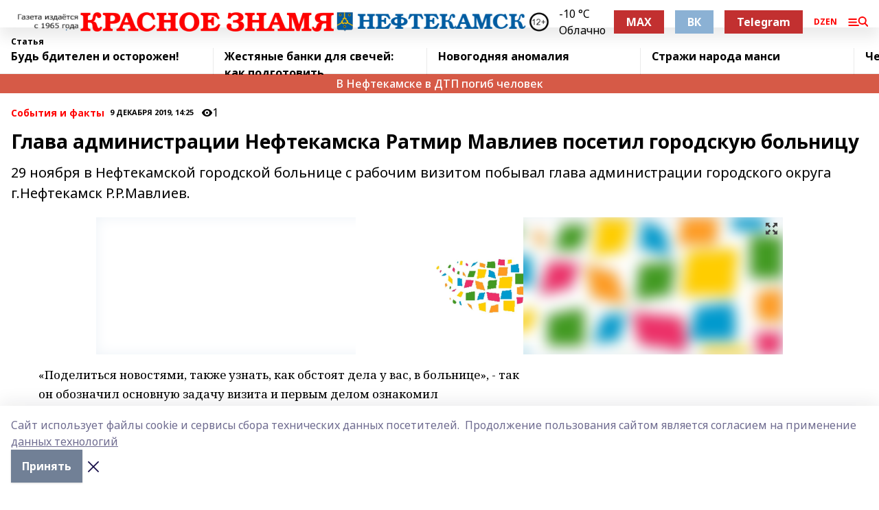

--- FILE ---
content_type: text/html; charset=utf-8
request_url: https://kzgazeta.ru/articles/sobytiya-i-fakty/2019-12-09/glava-administratsii-neftekamska-ratmir-mavliev-posetil-gorodskuyu-bolnitsu-328196
body_size: 33973
content:
<!doctype html>
<html data-n-head-ssr lang="ru" data-n-head="%7B%22lang%22:%7B%22ssr%22:%22ru%22%7D%7D">
  <head >
    <title>Глава администрации Нефтекамска Ратмир Мавлиев посетил городскую больницу</title><meta data-n-head="ssr" data-hid="google" name="google" content="notranslate"><meta data-n-head="ssr" data-hid="charset" charset="utf-8"><meta data-n-head="ssr" name="viewport" content="width=1300"><meta data-n-head="ssr" data-hid="og:url" property="og:url" content="https://kzgazeta.ru/articles/sobytiya-i-fakty/2019-12-09/glava-administratsii-neftekamska-ratmir-mavliev-posetil-gorodskuyu-bolnitsu-328196"><meta data-n-head="ssr" data-hid="og:type" property="og:type" content="article"><meta data-n-head="ssr" name="yandex-verification" content="1d51350a039a5956"><meta data-n-head="ssr" name="zen-verification" content="6HDAQu6muJgBbGkbAjlXbg30lDmyJ0HBiTDklHotMySOoHpOgJvtqttYXOgAdDQA"><meta data-n-head="ssr" name="google-site-verification" content="Clg7fgyMGyia2CMJ7R-fTraMGD83DMYfwTqOTYqed6Q"><meta data-n-head="ssr" data-hid="og:title" property="og:title" content="Глава администрации Нефтекамска Ратмир Мавлиев посетил городскую больницу"><meta data-n-head="ssr" data-hid="og:description" property="og:description" content="29 ноября в Нефтекамской городской больнице с рабочим визитом побывал глава администрации городского округа г.Нефтекамск Р.Р.Мавлиев."><meta data-n-head="ssr" data-hid="description" name="description" content="29 ноября в Нефтекамской городской больнице с рабочим визитом побывал глава администрации городского округа г.Нефтекамск Р.Р.Мавлиев."><meta data-n-head="ssr" data-hid="og:image" property="og:image" content="https://kzgazeta.ru/attachments/966a8ecb5bcaea9b7cd28c76d1b2efce51909a95/store/crop/0/0/1000/879/1000/879/0/afcea98f73ef9e3a96ab0ad3b969093ede013ce5c17863c7b526d5051295/placeholder.png"><link data-n-head="ssr" rel="icon" href="https://api.bashinform.ru/attachments/8ab4e55aa7d2eb5b053a0358690375963b749702/store/e2c073f84bd00c765d66f4c70341d7adffae9383a728d2e9e637df5158d2/favicon.ico"><link data-n-head="ssr" rel="canonical" href="https://kzgazeta.ru/articles/sobytiya-i-fakty/2019-12-09/glava-administratsii-neftekamska-ratmir-mavliev-posetil-gorodskuyu-bolnitsu-328196"><link data-n-head="ssr" rel="preconnect" href="https://fonts.googleapis.com"><link data-n-head="ssr" rel="stylesheet" href="/fonts/noto-sans/index.css"><link data-n-head="ssr" rel="stylesheet" href="https://fonts.googleapis.com/css2?family=Noto+Serif:wght@400;700&amp;display=swap"><link data-n-head="ssr" rel="stylesheet" href="https://fonts.googleapis.com/css2?family=Inter:wght@400;600;700;900&amp;display=swap"><link data-n-head="ssr" rel="stylesheet" href="https://fonts.googleapis.com/css2?family=Montserrat:wght@400;700&amp;display=swap"><link data-n-head="ssr" rel="stylesheet" href="https://fonts.googleapis.com/css2?family=Pacifico&amp;display=swap"><style data-n-head="ssr">:root { --active-color: #FF0000; }</style><script data-n-head="ssr" src="https://yastatic.net/pcode/adfox/loader.js" crossorigin="anonymous"></script><script data-n-head="ssr" src="https://vk.com/js/api/openapi.js" async></script><script data-n-head="ssr" src="https://widget.sparrow.ru/js/embed.js" async></script><script data-n-head="ssr" src="https://yandex.ru/ads/system/header-bidding.js" async></script><script data-n-head="ssr" src="https://ads.digitalcaramel.com/js/bashinform.ru.js" type="text/javascript"></script><script data-n-head="ssr">window.yaContextCb = window.yaContextCb || []</script><script data-n-head="ssr" src="https://yandex.ru/ads/system/context.js" async></script><script data-n-head="ssr" type="application/ld+json">{
            "@context": "https://schema.org",
            "@type": "NewsArticle",
            "mainEntityOfPage": {
              "@type": "WebPage",
              "@id": "https://kzgazeta.ru/articles/sobytiya-i-fakty/2019-12-09/glava-administratsii-neftekamska-ratmir-mavliev-posetil-gorodskuyu-bolnitsu-328196"
            },
            "headline" : "Глава администрации Нефтекамска Ратмир Мавлиев посетил городскую больницу",
            "image": [
              "https://kzgazeta.ru/attachments/966a8ecb5bcaea9b7cd28c76d1b2efce51909a95/store/crop/0/0/1000/879/1000/879/0/afcea98f73ef9e3a96ab0ad3b969093ede013ce5c17863c7b526d5051295/placeholder.png"
            ],
            "datePublished": "2019-12-09T14:25:00.000+05:00",
            "author": [{"@type":"Person","name":"Зиля Амирова"}],
            "publisher": {
              "@type": "Organization",
              "name": "Красное знамя",
              "logo": {
                "@type": "ImageObject",
                "url": "https://api.bashinform.ru/attachments/43c166283030dd4bfbbc5455b7e95442cf8507bd/store/98a50c8101d5d6c973d21b1d599788805597ad5f5b5b912227eb1a286975/%D0%9A%D1%80%D0%B0%D1%81%D0%BD%D0%BE%D0%B5+%D0%B7%D0%BD%D0%B0%D0%BC%D1%8F+%D0%BB%D0%BE%D0%B3%D0%BE+%D1%81%D0%B0%D0%B9%D1%82.png"
              }
            },
            "description": "29 ноября в Нефтекамской городской больнице с рабочим визитом побывал глава администрации городского округа г.Нефтекамск Р.Р.Мавлиев."
          }</script><link rel="preload" href="/_nuxt/05b0bf6.js" as="script"><link rel="preload" href="/_nuxt/622ad3e.js" as="script"><link rel="preload" href="/_nuxt/95dcbeb.js" as="script"><link rel="preload" href="/_nuxt/b4f0b53.js" as="script"><link rel="preload" href="/_nuxt/a4b02bc.js" as="script"><link rel="preload" href="/_nuxt/1f4701a.js" as="script"><link rel="preload" href="/_nuxt/bb7a823.js" as="script"><link rel="preload" href="/_nuxt/61cd1ad.js" as="script"><link rel="preload" href="/_nuxt/3795d03.js" as="script"><link rel="preload" href="/_nuxt/9842943.js" as="script"><style data-vue-ssr-id="02097838:0 0211d3d2:0 7e56e4e3:0 78c231fa:0 2b202313:0 3ba5510c:0 7deb7420:0 7501b878:0 67a80222:0 01f9c408:0 f11faff8:0 01b9542b:0 74a8f3db:0 fd82e6f0:0 69552a97:0 2bc4b7f8:0 77d4baa4:0 6f94af7f:0 0a7c8cf7:0 67baf181:0 a473ccf0:0 3eb3f9ae:0 0684d134:0 7eba589d:0 44e53ad8:0 d15e8f64:0">.fade-enter,.fade-leave-to{opacity:0}.fade-enter-active,.fade-leave-active{transition:opacity .2s ease}.fade-up-enter-active,.fade-up-leave-active{transition:all .35s}.fade-up-enter,.fade-up-leave-to{opacity:0;transform:translateY(-20px)}.rubric-date{display:flex;align-items:flex-end;margin-bottom:1rem}.cm-rubric{font-weight:700;font-size:14px;margin-right:.5rem;color:var(--active-color)}.cm-date{font-size:11px;text-transform:uppercase;font-weight:700}.cm-story{font-weight:700;font-size:14px;margin-left:.5rem;margin-right:.5rem;color:var(--active-color)}.serif-text{font-family:Noto Serif,serif;line-height:1.65;font-size:17px}.bg-img{background-size:cover;background-position:50%;height:0;position:relative;background-color:#e2e2e2;padding-bottom:56%;>img{position:absolute;left:0;top:0;width:100%;height:100%;-o-object-fit:cover;object-fit:cover;-o-object-position:center;object-position:center}}.btn{--text-opacity:1;color:#fff;color:rgba(255,255,255,var(--text-opacity));text-align:center;padding-top:1.5rem;padding-bottom:1.5rem;font-weight:700;cursor:pointer;margin-top:2rem;border-radius:8px;font-size:20px;background:var(--active-color)}.checkbox{border-radius:.5rem;border-width:1px;margin-right:1.25rem;cursor:pointer;border-color:#e9e9eb;width:32px;height:32px}.checkbox.__active{background:var(--active-color) 50% no-repeat url([data-uri]);border-color:var(--active-color)}.h1{margin-top:1rem;margin-bottom:1.5rem;font-weight:700;line-height:1.07;font-size:32px}.all-matters{text-align:center;cursor:pointer;padding-top:1.5rem;padding-bottom:1.5rem;font-weight:700;margin-bottom:2rem;border-radius:8px;background:#f5f5f5;font-size:20px}.all-matters.__small{padding-top:.75rem;padding-bottom:.75rem;margin-top:1.5rem;font-size:14px;border-radius:4px}[data-desktop]{.rubric-date{margin-bottom:1.25rem}.h1{font-size:46px;margin-top:1.5rem;margin-bottom:1.5rem}section.cols{display:grid;margin-left:58px;grid-gap:16px;grid-template-columns:816px 42px 300px}section.list-cols{display:grid;grid-gap:40px;grid-template-columns:1fr 300px}.matter-grid{display:flex;flex-wrap:wrap;margin-right:-16px}.top-sticky{position:-webkit-sticky;position:sticky;top:48px}.top-sticky.local{top:56px}.top-sticky.ig{top:86px}.top-sticky-matter{position:-webkit-sticky;position:sticky;z-index:1;top:102px}.top-sticky-matter.local{top:110px}.top-sticky-matter.ig{top:140px}}.search-form{display:flex;border-bottom-width:1px;--border-opacity:1;border-color:#fff;border-color:rgba(255,255,255,var(--border-opacity));padding-bottom:.75rem;justify-content:space-between;align-items:center;--text-opacity:1;color:#fff;color:rgba(255,255,255,var(--text-opacity));.reset{cursor:pointer;opacity:.5;display:block}input{background-color:transparent;border-style:none;--text-opacity:1;color:#fff;color:rgba(255,255,255,var(--text-opacity));outline:2px solid transparent;outline-offset:2px;width:66.666667%;font-size:20px}input::-moz-placeholder{color:hsla(0,0%,100%,.18824)}input:-ms-input-placeholder{color:hsla(0,0%,100%,.18824)}input::placeholder{color:hsla(0,0%,100%,.18824)}}[data-desktop] .search-form{width:820px;button{border-radius:.25rem;font-weight:700;padding:.5rem 1.5rem;cursor:pointer;--text-opacity:1;color:#fff;color:rgba(255,255,255,var(--text-opacity));font-size:22px;background:var(--active-color)}input{font-size:28px}.reset{margin-right:2rem;margin-left:auto}}html.locked{overflow:hidden}html{body{letter-spacing:-.03em;font-family:Noto Sans,sans-serif;line-height:1.19;font-size:14px}ol,ul{margin-left:2rem;margin-bottom:1rem;li{margin-bottom:.5rem}}ol{list-style-type:decimal}ul{list-style-type:disc}a{cursor:pointer;color:inherit}iframe,img,object,video{max-width:100%}}.container{padding-left:16px;padding-right:16px}[data-desktop]{min-width:1250px;.container{margin-left:auto;margin-right:auto;padding-left:0;padding-right:0;width:1250px}}
/*! normalize.css v8.0.1 | MIT License | github.com/necolas/normalize.css */html{line-height:1.15;-webkit-text-size-adjust:100%}body{margin:0}main{display:block}h1{font-size:2em;margin:.67em 0}hr{box-sizing:content-box;height:0;overflow:visible}pre{font-family:monospace,monospace;font-size:1em}a{background-color:transparent}abbr[title]{border-bottom:none;text-decoration:underline;-webkit-text-decoration:underline dotted;text-decoration:underline dotted}b,strong{font-weight:bolder}code,kbd,samp{font-family:monospace,monospace;font-size:1em}small{font-size:80%}sub,sup{font-size:75%;line-height:0;position:relative;vertical-align:baseline}sub{bottom:-.25em}sup{top:-.5em}img{border-style:none}button,input,optgroup,select,textarea{font-family:inherit;font-size:100%;line-height:1.15;margin:0}button,input{overflow:visible}button,select{text-transform:none}[type=button],[type=reset],[type=submit],button{-webkit-appearance:button}[type=button]::-moz-focus-inner,[type=reset]::-moz-focus-inner,[type=submit]::-moz-focus-inner,button::-moz-focus-inner{border-style:none;padding:0}[type=button]:-moz-focusring,[type=reset]:-moz-focusring,[type=submit]:-moz-focusring,button:-moz-focusring{outline:1px dotted ButtonText}fieldset{padding:.35em .75em .625em}legend{box-sizing:border-box;color:inherit;display:table;max-width:100%;padding:0;white-space:normal}progress{vertical-align:baseline}textarea{overflow:auto}[type=checkbox],[type=radio]{box-sizing:border-box;padding:0}[type=number]::-webkit-inner-spin-button,[type=number]::-webkit-outer-spin-button{height:auto}[type=search]{-webkit-appearance:textfield;outline-offset:-2px}[type=search]::-webkit-search-decoration{-webkit-appearance:none}::-webkit-file-upload-button{-webkit-appearance:button;font:inherit}details{display:block}summary{display:list-item}[hidden],template{display:none}blockquote,dd,dl,figure,h1,h2,h3,h4,h5,h6,hr,p,pre{margin:0}button{background-color:transparent;background-image:none}button:focus{outline:1px dotted;outline:5px auto -webkit-focus-ring-color}fieldset,ol,ul{margin:0;padding:0}ol,ul{list-style:none}html{font-family:Noto Sans,sans-serif;line-height:1.5}*,:after,:before{box-sizing:border-box;border:0 solid #e2e8f0}hr{border-top-width:1px}img{border-style:solid}textarea{resize:vertical}input::-moz-placeholder,textarea::-moz-placeholder{color:#a0aec0}input:-ms-input-placeholder,textarea:-ms-input-placeholder{color:#a0aec0}input::placeholder,textarea::placeholder{color:#a0aec0}[role=button],button{cursor:pointer}table{border-collapse:collapse}h1,h2,h3,h4,h5,h6{font-size:inherit;font-weight:inherit}a{color:inherit;text-decoration:inherit}button,input,optgroup,select,textarea{padding:0;line-height:inherit;color:inherit}code,kbd,pre,samp{font-family:Menlo,Monaco,Consolas,"Liberation Mono","Courier New",monospace}audio,canvas,embed,iframe,img,object,svg,video{display:block;vertical-align:middle}img,video{max-width:100%;height:auto}.appearance-none{-webkit-appearance:none;-moz-appearance:none;appearance:none}.bg-transparent{background-color:transparent}.bg-black{--bg-opacity:1;background-color:#000;background-color:rgba(0,0,0,var(--bg-opacity))}.bg-white{--bg-opacity:1;background-color:#fff;background-color:rgba(255,255,255,var(--bg-opacity))}.bg-gray-200{--bg-opacity:1;background-color:#edf2f7;background-color:rgba(237,242,247,var(--bg-opacity))}.bg-center{background-position:50%}.bg-top{background-position:top}.bg-no-repeat{background-repeat:no-repeat}.bg-cover{background-size:cover}.bg-contain{background-size:contain}.border-collapse{border-collapse:collapse}.border-black{--border-opacity:1;border-color:#000;border-color:rgba(0,0,0,var(--border-opacity))}.border-blue-400{--border-opacity:1;border-color:#63b3ed;border-color:rgba(99,179,237,var(--border-opacity))}.rounded{border-radius:.25rem}.rounded-lg{border-radius:.5rem}.rounded-full{border-radius:9999px}.border-none{border-style:none}.border-2{border-width:2px}.border-4{border-width:4px}.border{border-width:1px}.border-t-0{border-top-width:0}.border-t{border-top-width:1px}.border-b{border-bottom-width:1px}.cursor-pointer{cursor:pointer}.block{display:block}.inline-block{display:inline-block}.flex{display:flex}.table{display:table}.grid{display:grid}.hidden{display:none}.flex-col{flex-direction:column}.flex-wrap{flex-wrap:wrap}.flex-no-wrap{flex-wrap:nowrap}.items-center{align-items:center}.justify-center{justify-content:center}.justify-between{justify-content:space-between}.flex-grow-0{flex-grow:0}.flex-shrink-0{flex-shrink:0}.order-first{order:-9999}.order-last{order:9999}.font-sans{font-family:Noto Sans,sans-serif}.font-serif{font-family:Noto Serif,serif}.font-medium{font-weight:500}.font-semibold{font-weight:600}.font-bold{font-weight:700}.h-6{height:1.5rem}.h-12{height:3rem}.h-auto{height:auto}.h-full{height:100%}.text-xs{font-size:11px}.text-sm{font-size:12px}.text-base{font-size:14px}.text-lg{font-size:16px}.text-xl{font-size:18px}.text-2xl{font-size:21px}.text-3xl{font-size:30px}.text-4xl{font-size:46px}.leading-6{line-height:1.5rem}.leading-none{line-height:1}.leading-tight{line-height:1.07}.leading-snug{line-height:1.125}.m-0{margin:0}.my-0{margin-top:0;margin-bottom:0}.mx-0{margin-left:0;margin-right:0}.mx-1{margin-left:.25rem;margin-right:.25rem}.mx-2{margin-left:.5rem;margin-right:.5rem}.my-4{margin-top:1rem;margin-bottom:1rem}.mx-4{margin-left:1rem;margin-right:1rem}.my-5{margin-top:1.25rem;margin-bottom:1.25rem}.mx-5{margin-left:1.25rem;margin-right:1.25rem}.my-6{margin-top:1.5rem;margin-bottom:1.5rem}.my-8{margin-top:2rem;margin-bottom:2rem}.mx-auto{margin-left:auto;margin-right:auto}.-mx-3{margin-left:-.75rem;margin-right:-.75rem}.-my-4{margin-top:-1rem;margin-bottom:-1rem}.mt-0{margin-top:0}.mr-0{margin-right:0}.mb-0{margin-bottom:0}.ml-0{margin-left:0}.mt-1{margin-top:.25rem}.mr-1{margin-right:.25rem}.mb-1{margin-bottom:.25rem}.ml-1{margin-left:.25rem}.mt-2{margin-top:.5rem}.mr-2{margin-right:.5rem}.mb-2{margin-bottom:.5rem}.ml-2{margin-left:.5rem}.mt-3{margin-top:.75rem}.mr-3{margin-right:.75rem}.mb-3{margin-bottom:.75rem}.mt-4{margin-top:1rem}.mr-4{margin-right:1rem}.mb-4{margin-bottom:1rem}.ml-4{margin-left:1rem}.mt-5{margin-top:1.25rem}.mr-5{margin-right:1.25rem}.mb-5{margin-bottom:1.25rem}.mt-6{margin-top:1.5rem}.mr-6{margin-right:1.5rem}.mb-6{margin-bottom:1.5rem}.mt-8{margin-top:2rem}.mr-8{margin-right:2rem}.mb-8{margin-bottom:2rem}.ml-8{margin-left:2rem}.mt-10{margin-top:2.5rem}.ml-10{margin-left:2.5rem}.mt-12{margin-top:3rem}.mb-12{margin-bottom:3rem}.mt-16{margin-top:4rem}.mb-16{margin-bottom:4rem}.mr-20{margin-right:5rem}.mr-auto{margin-right:auto}.ml-auto{margin-left:auto}.-mt-2{margin-top:-.5rem}.max-w-none{max-width:none}.max-w-full{max-width:100%}.object-contain{-o-object-fit:contain;object-fit:contain}.object-cover{-o-object-fit:cover;object-fit:cover}.object-center{-o-object-position:center;object-position:center}.opacity-0{opacity:0}.opacity-50{opacity:.5}.outline-none{outline:2px solid transparent;outline-offset:2px}.overflow-auto{overflow:auto}.overflow-hidden{overflow:hidden}.overflow-visible{overflow:visible}.p-0{padding:0}.p-2{padding:.5rem}.p-3{padding:.75rem}.p-4{padding:1rem}.p-8{padding:2rem}.px-0{padding-left:0;padding-right:0}.py-1{padding-top:.25rem;padding-bottom:.25rem}.px-1{padding-left:.25rem;padding-right:.25rem}.py-2{padding-top:.5rem;padding-bottom:.5rem}.px-2{padding-left:.5rem;padding-right:.5rem}.py-3{padding-top:.75rem;padding-bottom:.75rem}.px-3{padding-left:.75rem;padding-right:.75rem}.py-4{padding-top:1rem;padding-bottom:1rem}.px-4{padding-left:1rem;padding-right:1rem}.px-5{padding-left:1.25rem;padding-right:1.25rem}.px-6{padding-left:1.5rem;padding-right:1.5rem}.py-8{padding-top:2rem;padding-bottom:2rem}.py-10{padding-top:2.5rem;padding-bottom:2.5rem}.pt-0{padding-top:0}.pr-0{padding-right:0}.pb-0{padding-bottom:0}.pt-1{padding-top:.25rem}.pt-2{padding-top:.5rem}.pb-2{padding-bottom:.5rem}.pl-2{padding-left:.5rem}.pt-3{padding-top:.75rem}.pb-3{padding-bottom:.75rem}.pt-4{padding-top:1rem}.pr-4{padding-right:1rem}.pb-4{padding-bottom:1rem}.pl-4{padding-left:1rem}.pt-5{padding-top:1.25rem}.pr-5{padding-right:1.25rem}.pb-5{padding-bottom:1.25rem}.pl-5{padding-left:1.25rem}.pt-6{padding-top:1.5rem}.pb-6{padding-bottom:1.5rem}.pl-6{padding-left:1.5rem}.pt-8{padding-top:2rem}.pb-8{padding-bottom:2rem}.pr-10{padding-right:2.5rem}.pb-12{padding-bottom:3rem}.pl-12{padding-left:3rem}.pb-16{padding-bottom:4rem}.pointer-events-none{pointer-events:none}.fixed{position:fixed}.absolute{position:absolute}.relative{position:relative}.sticky{position:-webkit-sticky;position:sticky}.top-0{top:0}.right-0{right:0}.bottom-0{bottom:0}.left-0{left:0}.left-auto{left:auto}.shadow{box-shadow:0 1px 3px 0 rgba(0,0,0,.1),0 1px 2px 0 rgba(0,0,0,.06)}.shadow-none{box-shadow:none}.text-center{text-align:center}.text-right{text-align:right}.text-transparent{color:transparent}.text-black{--text-opacity:1;color:#000;color:rgba(0,0,0,var(--text-opacity))}.text-white{--text-opacity:1;color:#fff;color:rgba(255,255,255,var(--text-opacity))}.text-gray-600{--text-opacity:1;color:#718096;color:rgba(113,128,150,var(--text-opacity))}.text-gray-700{--text-opacity:1;color:#4a5568;color:rgba(74,85,104,var(--text-opacity))}.uppercase{text-transform:uppercase}.underline{text-decoration:underline}.tracking-tight{letter-spacing:-.05em}.select-none{-webkit-user-select:none;-moz-user-select:none;-ms-user-select:none;user-select:none}.select-all{-webkit-user-select:all;-moz-user-select:all;-ms-user-select:all;user-select:all}.visible{visibility:visible}.invisible{visibility:hidden}.whitespace-no-wrap{white-space:nowrap}.w-auto{width:auto}.w-1\/3{width:33.333333%}.w-full{width:100%}.z-20{z-index:20}.z-50{z-index:50}.gap-1{grid-gap:.25rem;gap:.25rem}.gap-2{grid-gap:.5rem;gap:.5rem}.gap-3{grid-gap:.75rem;gap:.75rem}.gap-4{grid-gap:1rem;gap:1rem}.gap-5{grid-gap:1.25rem;gap:1.25rem}.gap-6{grid-gap:1.5rem;gap:1.5rem}.gap-8{grid-gap:2rem;gap:2rem}.gap-10{grid-gap:2.5rem;gap:2.5rem}.grid-cols-1{grid-template-columns:repeat(1,minmax(0,1fr))}.grid-cols-2{grid-template-columns:repeat(2,minmax(0,1fr))}.grid-cols-3{grid-template-columns:repeat(3,minmax(0,1fr))}.grid-cols-4{grid-template-columns:repeat(4,minmax(0,1fr))}.grid-cols-5{grid-template-columns:repeat(5,minmax(0,1fr))}.transform{--transform-translate-x:0;--transform-translate-y:0;--transform-rotate:0;--transform-skew-x:0;--transform-skew-y:0;--transform-scale-x:1;--transform-scale-y:1;transform:translateX(var(--transform-translate-x)) translateY(var(--transform-translate-y)) rotate(var(--transform-rotate)) skewX(var(--transform-skew-x)) skewY(var(--transform-skew-y)) scaleX(var(--transform-scale-x)) scaleY(var(--transform-scale-y))}.transition-all{transition-property:all}.transition{transition-property:background-color,border-color,color,fill,stroke,opacity,box-shadow,transform}@-webkit-keyframes spin{to{transform:rotate(1turn)}}@keyframes spin{to{transform:rotate(1turn)}}@-webkit-keyframes ping{75%,to{transform:scale(2);opacity:0}}@keyframes ping{75%,to{transform:scale(2);opacity:0}}@-webkit-keyframes pulse{50%{opacity:.5}}@keyframes pulse{50%{opacity:.5}}@-webkit-keyframes bounce{0%,to{transform:translateY(-25%);-webkit-animation-timing-function:cubic-bezier(.8,0,1,1);animation-timing-function:cubic-bezier(.8,0,1,1)}50%{transform:none;-webkit-animation-timing-function:cubic-bezier(0,0,.2,1);animation-timing-function:cubic-bezier(0,0,.2,1)}}@keyframes bounce{0%,to{transform:translateY(-25%);-webkit-animation-timing-function:cubic-bezier(.8,0,1,1);animation-timing-function:cubic-bezier(.8,0,1,1)}50%{transform:none;-webkit-animation-timing-function:cubic-bezier(0,0,.2,1);animation-timing-function:cubic-bezier(0,0,.2,1)}}
.nuxt-progress{position:fixed;top:0;left:0;right:0;height:2px;width:0;opacity:1;transition:width .1s,opacity .4s;background-color:var(--active-color);z-index:999999}.nuxt-progress.nuxt-progress-notransition{transition:none}.nuxt-progress-failed{background-color:red}
.page_1iNBq{position:relative;min-height:65vh}[data-desktop]{.topBanner_Im5IM{margin-left:auto;margin-right:auto;width:1256px}}
.bnr_2VvRX{margin-left:auto;margin-right:auto;width:300px}.bnr_2VvRX:not(:empty){margin-bottom:1rem}.bnrContainer_1ho9N.mb-0 .bnr_2VvRX{margin-bottom:0}[data-desktop]{.bnr_2VvRX{width:auto;margin-left:0;margin-right:0}}
.topline-container[data-v-7682f57c]{position:-webkit-sticky;position:sticky;top:0;z-index:10}.bottom-menu[data-v-7682f57c]{--bg-opacity:1;background-color:#fff;background-color:rgba(255,255,255,var(--bg-opacity));height:45px;box-shadow:0 15px 20px rgba(0,0,0,.08)}.bottom-menu.__dark[data-v-7682f57c]{--bg-opacity:1;background-color:#000;background-color:rgba(0,0,0,var(--bg-opacity));.bottom-menu-link{--text-opacity:1;color:#fff;color:rgba(255,255,255,var(--text-opacity))}.bottom-menu-link:hover{color:var(--active-color)}}.bottom-menu-links[data-v-7682f57c]{display:flex;overflow:auto;grid-gap:1rem;gap:1rem;padding-top:1rem;padding-bottom:1rem;scrollbar-width:none}.bottom-menu-links[data-v-7682f57c]::-webkit-scrollbar{display:none}.bottom-menu-link[data-v-7682f57c]{white-space:nowrap;font-weight:700}.bottom-menu-link[data-v-7682f57c]:hover{color:var(--active-color)}
.topline_KUXuM{--bg-opacity:1;background-color:#fff;background-color:rgba(255,255,255,var(--bg-opacity));padding-top:.5rem;padding-bottom:.5rem;position:relative;box-shadow:0 15px 20px rgba(0,0,0,.08);height:40px;z-index:1}.topline_KUXuM.__dark_3HDH5{--bg-opacity:1;background-color:#000;background-color:rgba(0,0,0,var(--bg-opacity))}[data-desktop]{.topline_KUXuM{height:50px}}
.container_3LUUG{display:flex;align-items:center;justify-content:space-between}.container_3LUUG.__dark_AMgBk{.logo_1geVj{--text-opacity:1;color:#fff;color:rgba(255,255,255,var(--text-opacity))}.menu-trigger_2_P72{--bg-opacity:1;background-color:#fff;background-color:rgba(255,255,255,var(--bg-opacity))}.lang_107ai,.topline-item_1BCyx{--text-opacity:1;color:#fff;color:rgba(255,255,255,var(--text-opacity))}.lang_107ai{background-image:url([data-uri])}}.lang_107ai{margin-left:auto;margin-right:1.25rem;padding-right:1rem;padding-left:.5rem;cursor:pointer;display:flex;align-items:center;font-weight:700;-webkit-appearance:none;-moz-appearance:none;appearance:none;outline:2px solid transparent;outline-offset:2px;text-transform:uppercase;background:no-repeat url([data-uri]) calc(100% - 3px) 50%}.logo-img_9ttWw{max-height:30px}.logo-text_Gwlnp{white-space:nowrap;font-family:Pacifico,serif;font-size:24px;line-height:.9;color:var(--active-color)}.menu-trigger_2_P72{cursor:pointer;width:30px;height:24px;background:var(--active-color);-webkit-mask:no-repeat url(/_nuxt/img/menu.cffb7c4.svg) center;mask:no-repeat url(/_nuxt/img/menu.cffb7c4.svg) center}.menu-trigger_2_P72.__cross_3NUSb{-webkit-mask-image:url([data-uri]);mask-image:url([data-uri])}.topline-item_1BCyx{font-weight:700;line-height:1;margin-right:16px}.topline-item_1BCyx,.topline-item_1BCyx.blue_1SDgs,.topline-item_1BCyx.red_1EmKm{--text-opacity:1;color:#fff;color:rgba(255,255,255,var(--text-opacity))}.topline-item_1BCyx.blue_1SDgs,.topline-item_1BCyx.red_1EmKm{padding:9px 18px;background:#8bb1d4}.topline-item_1BCyx.red_1EmKm{background:#c23030}.topline-item_1BCyx.default_3xuLv{font-size:12px;color:var(--active-color);max-width:100px}[data-desktop]{.logo-img_9ttWw{max-height:40px}.logo-text_Gwlnp{position:relative;top:-3px;font-size:36px}.slogan-desktop_2LraR{font-size:11px;margin-left:2.5rem;font-weight:700;text-transform:uppercase;color:#5e6a70}.lang_107ai{margin-left:0}}
.weather[data-v-f75b9a02]{display:flex;align-items:center;.icon{border-radius:9999px;margin-right:.5rem;background:var(--active-color) no-repeat 50%/11px;width:18px;height:18px}.clear{background-image:url(/_nuxt/img/clear.504a39c.svg)}.clouds{background-image:url(/_nuxt/img/clouds.35bb1b1.svg)}.few_clouds{background-image:url(/_nuxt/img/few_clouds.849e8ce.svg)}.rain{background-image:url(/_nuxt/img/rain.fa221cc.svg)}.snow{background-image:url(/_nuxt/img/snow.3971728.svg)}.thunderstorm_w_rain{background-image:url(/_nuxt/img/thunderstorm_w_rain.f4f5bf2.svg)}.thunderstorm{background-image:url(/_nuxt/img/thunderstorm.bbf00c1.svg)}.text{font-size:12px;font-weight:700;line-height:1;color:rgba(0,0,0,.9)}}.__dark.weather .text[data-v-f75b9a02]{--text-opacity:1;color:#fff;color:rgba(255,255,255,var(--text-opacity))}
.block_35WEi{position:-webkit-sticky;position:sticky;left:0;width:100%;padding-top:.75rem;padding-bottom:.75rem;--bg-opacity:1;background-color:#fff;background-color:rgba(255,255,255,var(--bg-opacity));--text-opacity:1;color:#000;color:rgba(0,0,0,var(--text-opacity));height:68px;z-index:8;border-bottom:1px solid rgba(0,0,0,.08235)}.block_35WEi.invisible_3bwn4{visibility:hidden}.block_35WEi.local_2u9p8,.block_35WEi.local_ext_2mSQw{top:40px}.block_35WEi.local_2u9p8.has_bottom_items_u0rcZ,.block_35WEi.local_ext_2mSQw.has_bottom_items_u0rcZ{top:85px}.block_35WEi.ig_3ld7e{top:50px}.block_35WEi.ig_3ld7e.has_bottom_items_u0rcZ{top:95px}.block_35WEi.bi_3BhQ1,.block_35WEi.bi_ext_1Yp6j{top:49px}.block_35WEi.bi_3BhQ1.has_bottom_items_u0rcZ,.block_35WEi.bi_ext_1Yp6j.has_bottom_items_u0rcZ{top:94px}.block_35WEi.red_wPGsU{background:#fdf3f3;.blockTitle_1BF2P{color:#d65a47}}.block_35WEi.blue_2AJX7{background:#e6ecf2;.blockTitle_1BF2P{color:#8bb1d4}}.block_35WEi{.loading_1RKbb{height:1.5rem;margin:0 auto}}.blockTitle_1BF2P{font-weight:700;font-size:12px;margin-bottom:.25rem;display:inline-block;overflow:hidden;max-height:1.2em;display:-webkit-box;-webkit-line-clamp:1;-webkit-box-orient:vertical;text-overflow:ellipsis}.items_2XU71{display:flex;overflow:auto;margin-left:-16px;margin-right:-16px;padding-left:16px;padding-right:16px}.items_2XU71::-webkit-scrollbar{display:none}.item_KFfAv{flex-shrink:0;flex-grow:0;padding-right:1rem;margin-right:1rem;font-weight:700;overflow:hidden;width:295px;max-height:2.4em;border-right:1px solid rgba(0,0,0,.08235);display:-webkit-box;-webkit-line-clamp:2;-webkit-box-orient:vertical;text-overflow:ellipsis}.item_KFfAv:hover{opacity:.75}[data-desktop]{.block_35WEi{height:54px}.block_35WEi.local_2u9p8,.block_35WEi.local_ext_2mSQw{top:50px}.block_35WEi.local_2u9p8.has_bottom_items_u0rcZ,.block_35WEi.local_ext_2mSQw.has_bottom_items_u0rcZ{top:95px}.block_35WEi.ig_3ld7e{top:80px}.block_35WEi.ig_3ld7e.has_bottom_items_u0rcZ{top:125px}.block_35WEi.bi_3BhQ1,.block_35WEi.bi_ext_1Yp6j{top:42px}.block_35WEi.bi_3BhQ1.has_bottom_items_u0rcZ,.block_35WEi.bi_ext_1Yp6j.has_bottom_items_u0rcZ{top:87px}.block_35WEi.image_3yONs{.prev_1cQoq{background-image:url([data-uri])}.next_827zB{background-image:url([data-uri])}}.wrapper_TrcU4{display:grid;grid-template-columns:240px calc(100% - 320px)}.next_827zB,.prev_1cQoq{position:absolute;cursor:pointer;width:24px;height:24px;top:4px;left:210px;background:url([data-uri])}.next_827zB{left:auto;right:15px;background:url([data-uri])}.blockTitle_1BF2P{font-size:18px;padding-right:2.5rem;margin-right:0;max-height:2.4em;-webkit-line-clamp:2}.items_2XU71{margin-left:0;padding-left:0;-ms-scroll-snap-type:x mandatory;scroll-snap-type:x mandatory;scroll-behavior:smooth;scrollbar-width:none}.item_KFfAv,.items_2XU71{margin-right:0;padding-right:0}.item_KFfAv{padding-left:1.25rem;scroll-snap-align:start;width:310px;border-left:1px solid rgba(0,0,0,.08235);border-right:none}}
@-webkit-keyframes rotate-data-v-8cdd8c10{0%{transform:rotate(0)}to{transform:rotate(1turn)}}@keyframes rotate-data-v-8cdd8c10{0%{transform:rotate(0)}to{transform:rotate(1turn)}}.component[data-v-8cdd8c10]{height:3rem;margin-top:1.5rem;margin-bottom:1.5rem;display:flex;justify-content:center;align-items:center;span{height:100%;width:4rem;background:no-repeat url(/_nuxt/img/loading.dd38236.svg) 50%/contain;-webkit-animation:rotate-data-v-8cdd8c10 .8s infinite;animation:rotate-data-v-8cdd8c10 .8s infinite}}
.promo_ZrQsB{text-align:center;display:block;--text-opacity:1;color:#fff;color:rgba(255,255,255,var(--text-opacity));font-weight:500;font-size:16px;line-height:1;position:relative;z-index:1;background:#d65a47;padding:6px 20px}[data-desktop]{.promo_ZrQsB{margin-left:auto;margin-right:auto;font-size:18px;padding:12px 40px}}
.feedTriggerMobile_1uP3h{text-align:center;width:100%;left:0;bottom:0;padding:1rem;color:#000;color:rgba(0,0,0,var(--text-opacity));background:#e7e7e7;filter:drop-shadow(0 -10px 30px rgba(0,0,0,.4))}.feedTriggerMobile_1uP3h,[data-desktop] .feedTriggerDesktop_eR1zC{position:fixed;font-weight:700;--text-opacity:1;z-index:8}[data-desktop] .feedTriggerDesktop_eR1zC{color:#fff;color:rgba(255,255,255,var(--text-opacity));cursor:pointer;padding:1rem 1rem 1rem 1.5rem;display:flex;align-items:center;justify-content:space-between;width:auto;font-size:28px;right:20px;bottom:20px;line-height:.85;background:var(--active-color);.new_36fkO{--bg-opacity:1;background-color:#fff;background-color:rgba(255,255,255,var(--bg-opacity));font-size:18px;padding:.25rem .5rem;margin-left:1rem;color:var(--active-color)}}
.noindex_1PbKm{display:block}.rubricDate_XPC5P{display:flex;margin-bottom:1rem;align-items:center;flex-wrap:wrap;grid-row-gap:.5rem;row-gap:.5rem}[data-desktop]{.rubricDate_XPC5P{margin-left:58px}.noindex_1PbKm,.pollContainer_25rgc{margin-left:40px}.noindex_1PbKm{width:700px}}
.h1_fQcc_{margin-top:0;margin-bottom:1rem;font-size:28px}.bigLead_37UJd{margin-bottom:1.25rem;font-size:20px}[data-desktop]{.h1_fQcc_{margin-bottom:1.25rem;margin-top:0;font-size:40px}.bigLead_37UJd{font-size:21px;margin-bottom:2rem}.smallLead_3mYo6{font-size:21px;font-weight:500}.leadImg_n0Xok{display:grid;grid-gap:2rem;gap:2rem;margin-bottom:2rem;grid-template-columns:repeat(2,minmax(0,1fr));margin-left:40px;width:700px}}
.partner[data-v-73e20f19]{margin-top:1rem;margin-bottom:1rem;color:rgba(0,0,0,.31373)}
.blurImgContainer_3_532{position:relative;overflow:hidden;--bg-opacity:1;background-color:#edf2f7;background-color:rgba(237,242,247,var(--bg-opacity));background-position:50%;background-repeat:no-repeat;display:flex;align-items:center;justify-content:center;aspect-ratio:16/9;background-image:url(/img/loading.svg)}.blurImgBlur_2fI8T{background-position:50%;background-size:cover;filter:blur(10px)}.blurImgBlur_2fI8T,.blurImgImg_ZaMSE{position:absolute;left:0;top:0;width:100%;height:100%}.blurImgImg_ZaMSE{-o-object-fit:contain;object-fit:contain;-o-object-position:center;object-position:center}.play_hPlPQ{background-size:contain;background-position:50%;background-repeat:no-repeat;position:relative;z-index:1;width:18%;min-width:30px;max-width:80px;aspect-ratio:1/1;background-image:url([data-uri])}[data-desktop]{.play_hPlPQ{min-width:35px}}
.fs-icon[data-v-2dcb0dcc]{position:absolute;cursor:pointer;right:0;top:0;transition-property:background-color,border-color,color,fill,stroke,opacity,box-shadow,transform;transition-duration:.3s;width:25px;height:25px;background:url(/_nuxt/img/fs.32f317e.svg) 0 100% no-repeat}
.photoText_slx0c{padding-top:.25rem;font-family:Noto Serif,serif;font-size:13px;a{color:var(--active-color)}}.author_1ZcJr{color:rgba(0,0,0,.50196);span{margin-right:.25rem}}[data-desktop]{.photoText_slx0c{padding-top:.75rem;font-size:12px;line-height:1}.author_1ZcJr{font-size:11px}}.photoText_slx0c.textWhite_m9vxt{--text-opacity:1;color:#fff;color:rgba(255,255,255,var(--text-opacity));.author_1ZcJr{--text-opacity:1;color:#fff;color:rgba(255,255,255,var(--text-opacity))}}
.block_1h4f8{margin-bottom:1.5rem}[data-desktop] .block_1h4f8{margin-bottom:2rem}
.paragraph[data-v-7a4bd814]{a{color:var(--active-color)}p{margin-bottom:1.5rem}ol,ul{margin-left:2rem;margin-bottom:1rem;li{margin-bottom:.5rem}}ol{list-style-type:decimal}ul{list-style-type:disc}.question{font-weight:700;font-size:21px;line-height:1.43}.answer:before,.question:before{content:"— "}h2,h3,h4{font-weight:700;margin-bottom:1.5rem;line-height:1.07;font-family:Noto Sans,sans-serif}h2{font-size:30px}h3{font-size:21px}h4{font-size:18px}blockquote{padding-top:1rem;padding-bottom:1rem;margin-bottom:1rem;font-weight:700;font-family:Noto Sans,sans-serif;border-top:6px solid var(--active-color);border-bottom:6px solid var(--active-color);font-size:19px;line-height:1.15}.table-wrapper{overflow:auto}table{border-collapse:collapse;margin-top:1rem;margin-bottom:1rem;min-width:100%;td{padding:.75rem .5rem;border-width:1px}p{margin:0}}}
.readus_3o8ag{margin-bottom:1.5rem;font-weight:700;font-size:16px}.subscribeButton_2yILe{font-weight:700;--text-opacity:1;color:#fff;color:rgba(255,255,255,var(--text-opacity));text-align:center;letter-spacing:-.05em;background:var(--active-color);padding:0 8px 3px;border-radius:11px;font-size:15px;width:140px}.rTitle_ae5sX{margin-bottom:1rem;font-family:Noto Sans,sans-serif;font-weight:700;color:#202022;font-size:20px;font-style:normal;line-height:normal}.items_1vOtx{display:flex;flex-wrap:wrap;grid-gap:.75rem;gap:.75rem;max-width:360px}.items_1vOtx.regional_OHiaP{.socialIcon_1xwkP{width:calc(33% - 10px)}.socialIcon_1xwkP:first-child,.socialIcon_1xwkP:nth-child(2){width:calc(50% - 10px)}}.socialIcon_1xwkP{margin-bottom:.5rem;background-size:contain;background-repeat:no-repeat;flex-shrink:0;width:calc(50% - 10px);background-position:0;height:30px}.vkIcon_1J2rG{background-image:url(/_nuxt/img/vk.07bf3d5.svg)}.vkShortIcon_1XRTC{background-image:url(/_nuxt/img/vk-short.1e19426.svg)}.tgIcon_3Y6iI{background-image:url(/_nuxt/img/tg.bfb93b5.svg)}.zenIcon_1Vpt0{background-image:url(/_nuxt/img/zen.1c41c49.svg)}.okIcon_3Q4dv{background-image:url(/_nuxt/img/ok.de8d66c.svg)}.okShortIcon_12fSg{background-image:url(/_nuxt/img/ok-short.e0e3723.svg)}.maxIcon_3MreL{background-image:url(/_nuxt/img/max.da7c1ef.png)}[data-desktop]{.readus_3o8ag{margin-left:2.5rem}.items_1vOtx{flex-wrap:nowrap;max-width:none;align-items:center}.subscribeButton_2yILe{text-align:center;font-weight:700;width:auto;padding:4px 7px 7px;font-size:25px}.socialIcon_1xwkP{height:45px}.vkIcon_1J2rG{width:197px!important}.vkShortIcon_1XRTC{width:90px!important}.tgIcon_3Y6iI{width:160px!important}.zenIcon_1Vpt0{width:110px!important}.okIcon_3Q4dv{width:256px!important}.okShortIcon_12fSg{width:90px!important}.maxIcon_3MreL{width:110px!important}}
.socials_3qx1G{margin-bottom:1.5rem}.socials_3qx1G.__black a{--border-opacity:1;border-color:#000;border-color:rgba(0,0,0,var(--border-opacity))}.socials_3qx1G.__border-white_1pZ66 .items_JTU4t a{--border-opacity:1;border-color:#fff;border-color:rgba(255,255,255,var(--border-opacity))}.socials_3qx1G{a{display:block;background-position:50%;background-repeat:no-repeat;cursor:pointer;width:20%;border:.5px solid #e2e2e2;border-right-width:0;height:42px}a:last-child{border-right-width:1px}}.items_JTU4t{display:flex}.vk_3jS8H{background-image:url(/_nuxt/img/vk.a3fc87d.svg)}.ok_3Znis{background-image:url(/_nuxt/img/ok.480e53f.svg)}.wa_32a2a{background-image:url(/_nuxt/img/wa.f2f254d.svg)}.tg_1vndD{background-image:url([data-uri])}.print_3gkIT{background-image:url(/_nuxt/img/print.f5ef7f3.svg)}.max_sqBYC{background-image:url([data-uri])}[data-desktop]{.socials_3qx1G{margin-bottom:0;width:42px}.socials_3qx1G.__sticky{position:-webkit-sticky;position:sticky;top:102px}.socials_3qx1G.__sticky.local_3XMUZ{top:110px}.socials_3qx1G.__sticky.ig_zkzMn{top:140px}.socials_3qx1G{a{width:auto;border-width:1px;border-bottom-width:0}a:last-child{border-bottom-width:1px}}.items_JTU4t{display:block}}.socials_3qx1G.__dark_1QzU6{a{border-color:#373737}.vk_3jS8H{background-image:url(/_nuxt/img/vk-white.dc41d20.svg)}.ok_3Znis{background-image:url(/_nuxt/img/ok-white.c2036d3.svg)}.wa_32a2a{background-image:url(/_nuxt/img/wa-white.e567518.svg)}.tg_1vndD{background-image:url([data-uri])}.print_3gkIT{background-image:url(/_nuxt/img/print-white.f6fd3d9.svg)}.max_sqBYC{background-image:url([data-uri])}}
.blockTitle_2XRiy{margin-bottom:.75rem;font-weight:700;font-size:28px}.itemsContainer_3JjHp{overflow:auto;margin-right:-1rem}.items_Kf7PA{width:770px;display:flex;overflow:auto}.teaserItem_ZVyTH{padding:.75rem;background:#f2f2f4;width:240px;margin-right:16px;.img_3lUmb{margin-bottom:.5rem}.title_3KNuK{line-height:1.07;font-size:18px;font-weight:700}}.teaserItem_ZVyTH:hover .title_3KNuK{color:var(--active-color)}[data-desktop]{.blockTitle_2XRiy{font-size:30px}.itemsContainer_3JjHp{margin-right:0;overflow:visible}.items_Kf7PA{display:grid;grid-template-columns:repeat(3,minmax(0,1fr));grid-gap:1.5rem;gap:1.5rem;width:auto;overflow:visible}.teaserItem_ZVyTH{width:auto;margin-right:0;background-color:transparent;padding:0;.img_3lUmb{background:#8894a2 url(/_nuxt/img/pattern-mix.5c9ce73.svg) 100% 100% no-repeat;padding-right:40px}.title_3KNuK{font-size:21px}}}
.footer_2pohu{padding:2rem .75rem;margin-top:2rem;position:relative;background:#282828;color:#eceff1}[data-desktop]{.footer_2pohu{padding:2.5rem 0}}
.footerContainer_YJ8Ze{display:grid;grid-template-columns:repeat(1,minmax(0,1fr));grid-gap:20px;font-family:Inter,sans-serif;font-size:13px;line-height:1.38;a{--text-opacity:1;color:#fff;color:rgba(255,255,255,var(--text-opacity));opacity:.75}a:hover{opacity:.5}}.contacts_3N-fT{display:grid;grid-template-columns:repeat(1,minmax(0,1fr));grid-gap:.75rem;gap:.75rem}[data-desktop]{.footerContainer_YJ8Ze{grid-gap:2.5rem;gap:2.5rem;grid-template-columns:1fr 1fr 1fr 220px;padding-bottom:20px!important}.footerContainer_YJ8Ze.__2_3FM1O{grid-template-columns:1fr 220px}.footerContainer_YJ8Ze.__3_2yCD-{grid-template-columns:1fr 1fr 220px}.footerContainer_YJ8Ze.__4_33040{grid-template-columns:1fr 1fr 1fr 220px}}</style>
  </head>
  <body class="desktop " data-desktop="1" data-n-head="%7B%22class%22:%7B%22ssr%22:%22desktop%20%22%7D,%22data-desktop%22:%7B%22ssr%22:%221%22%7D%7D">
    <div data-server-rendered="true" id="__nuxt"><!----><div id="__layout"><div><!----> <div class="bg-white"><div class="bnrContainer_1ho9N mb-0 topBanner_Im5IM"><div title="banner_1" class="adfox-bnr bnr_2VvRX"></div></div> <!----> <div class="mb-0 bnrContainer_1ho9N"><div title="fullscreen" class="html-bnr bnr_2VvRX"></div></div> <!----></div> <div class="topline-container" data-v-7682f57c><div data-v-7682f57c><div class="topline_KUXuM"><div class="container container_3LUUG"><a href="/" class="nuxt-link-active"><img src="https://api.bashinform.ru/attachments/43c166283030dd4bfbbc5455b7e95442cf8507bd/store/98a50c8101d5d6c973d21b1d599788805597ad5f5b5b912227eb1a286975/%D0%9A%D1%80%D0%B0%D1%81%D0%BD%D0%BE%D0%B5+%D0%B7%D0%BD%D0%B0%D0%BC%D1%8F+%D0%BB%D0%BE%D0%B3%D0%BE+%D1%81%D0%B0%D0%B9%D1%82.png" class="logo-img_9ttWw"></a> <!----> <div class="weather ml-auto mr-3" data-v-f75b9a02><div class="icon clouds" data-v-f75b9a02></div> <div class="text" data-v-f75b9a02>-10 °С <br data-v-f75b9a02>Облачно</div></div> <a href="https://max.ru/kz_gazeta" target="_blank" class="topline-item_1BCyx red_1EmKm">MAX</a><a href="https://vk.com/kz_gazeta" target="_blank" class="topline-item_1BCyx blue_1SDgs">ВК</a><a href="https://t.me/kzgazeta" target="_blank" class="topline-item_1BCyx red_1EmKm">Telegram</a><a href="https://dzen.ru/neftekamskkz" target="_blank" class="topline-item_1BCyx container __dark logo menu-trigger lang topline-item logo-img logo-text __cross blue red default slogan-desktop __inject__">DZEN</a> <!----> <div class="menu-trigger_2_P72"></div></div></div></div> <!----></div> <div><div class="block_35WEi undefined local_ext_2mSQw"><div class="component loading_1RKbb" data-v-8cdd8c10><span data-v-8cdd8c10></span></div></div> <a href="/news/localnews/2026-01-13/v-neftekamske-v-dtp-pogib-chelovek-4535480" data-fetch-key="0" class="promo_ZrQsB">В Нефтекамске в ДТП погиб человек</a> <div class="page_1iNBq"><div><!----> <div class="feedTriggerDesktop_eR1zC"><span>Все новости</span> <!----></div></div> <div class="container mt-4"><div><div class="rubricDate_XPC5P"><a href="/articles/sobytiya-i-fakty" class="cm-rubric nuxt-link-active">События и факты</a> <div class="cm-date mr-2">9 Декабря 2019, 14:25</div> <div class="flex items-center gap-1 mx-1"><img src="[data-uri]" alt> <div>1</div></div> <!----></div> <section class="cols"><div><div class="mb-4"><!----> <h1 class="h1 h1_fQcc_">Глава администрации Нефтекамска Ратмир Мавлиев посетил городскую больницу</h1> <h2 class="bigLead_37UJd">29 ноября в Нефтекамской городской больнице с рабочим визитом побывал глава администрации городского округа г.Нефтекамск Р.Р.Мавлиев.</h2> <div data-v-73e20f19><!----> <!----></div> <!----> <div class="relative mx-auto" style="max-width:1000px;"><div><div class="blurImgContainer_3_532" style="filter:brightness(100%);min-height:200px;"><div class="blurImgBlur_2fI8T" style="background-image:url(https://kzgazeta.ru/attachments/af391b4319367db167612df49d8b2024af28187e/store/crop/0/0/1000/879/1600/0/0/afcea98f73ef9e3a96ab0ad3b969093ede013ce5c17863c7b526d5051295/placeholder.png);"></div> <img src="https://kzgazeta.ru/attachments/af391b4319367db167612df49d8b2024af28187e/store/crop/0/0/1000/879/1600/0/0/afcea98f73ef9e3a96ab0ad3b969093ede013ce5c17863c7b526d5051295/placeholder.png" class="blurImgImg_ZaMSE"> <!----></div> <div class="fs-icon" data-v-2dcb0dcc></div></div> <!----></div></div> <!----> <div><div class="block_1h4f8"><div class="paragraph serif-text" style="margin-left:40px;width:700px;" data-v-7a4bd814><span style="font-weight: 400;">«Поделиться новостями, также узнать, как обстоят дела у вас, в больнице», - так он обозначил основную задачу визита и первым делом ознакомил присутствующих на расширенной планёрке заведующих и врачей поликлинических и стационарных отделений, специалистов структурных подразделений больницы с результатами своего посещения поликлиник №1 и 2, детского отделения. </span></div></div><div class="block_1h4f8"><div class="paragraph serif-text" style="margin-left:40px;width:700px;" data-v-7a4bd814><span style="font-weight: 400;">Как отметил Ратмир Рафилович, в поликлинике №2 он столкнулся с большой очередью: для сдачи анализов крови у кабинета стояли 30-35 человек, тогда как в поликлинике №1 всё организовано слаженно и чётко, очередей не наблюдалось. Как было дано пояснение, такая ситуация в поликлинике БНПС сложилась в связи с увольнением регистратора, которая заполняла направления. Замечание было принято к сведению и обещано, что соответствующие меры будут обязательно приняты. Ратмир Рафилович заметил, что настроение пациентов зависит от того, сколько времени они проводят в коридорах больницы. «Я буду обращать на такие вещи внимание», - заверил он и предложил  главному врачу и медработникам тоже уделять особое внимание таким деталям. </span></div></div><div class="block_1h4f8"><div class="paragraph serif-text" style="margin-left:40px;width:700px;" data-v-7a4bd814><span style="font-weight: 400;">Приятной новостью стало сообщение главы о том, что 26 ноября текущего года принято Положение Совета городского округа г.Нефтекамск о порядке предоставления служебных жилых помещений муниципального специализированного жилого фонда ГО г.Нефтекамск привлекаемым врачам. «Эта та программа, которую инициировал главный врач Тагир Рафаилович Гизатуллин, мы эту идею поддержали», - пояснил глава. Для привлечённых специалистов будет дана возможность приватизации этого жилья, для этого они должны соответствовать определённым критериям: например, у них не должно быть в собственности жилья, должен быть непрерывный стаж работы не менее семи лет в лечебном учреждении города. Также администрация города вышла к депутатам с предложением разработать программу дополнительного финансирования студентов-целевиков. Как уточнил Ратмир Рафилович, «в этом году на эти цели в городском бюджете было заложено порядка полутора миллионов рублей, но в последующие годы сумму будем увеличивать». Глава выразил уверенность, что эти и другие меры, предпринятые совместно с городской больницей, позитивно скажутся в решении проблемы кадрового дефицита. </span></div></div><div class="block_1h4f8"><div class="paragraph serif-text" style="margin-left:40px;width:700px;" data-v-7a4bd814><span style="font-weight: 400;">Главный врач горбольницы Т.Р.Гизатуллин в течение всего совещания давал комментарии по всем вопросам, разъяснения по тем или иным ситуациям, проблемам. В поле зрения главврача - все отрасли медучреждения, потому он докладывал как о проблемах и путях их решения, так и о достижениях. С радостью он сообщил, что больнице выделено более 22 миллионов рублей на капитальный ремонт терапевтического корпуса, есть уже приказ о выделении нашей больнице магнитно-резонансного томографа, сейчас ведутся проектные работы по подготовке помещения. На днях горбольница получила семь стоматологических установок. </span></div></div><div class="block_1h4f8"><div class="paragraph serif-text" style="margin-left:40px;width:700px;" data-v-7a4bd814><span style="font-weight: 400;">На совещании глава ознакомил с данными социально-экономического развития города, проектами, которые осуществляются по благоустройству и т.д. В свою очередь, службы горбольницы отчитались о текущем положении дел, поделились планами на перспективу. Например, по работе республиканской медико-информационной аналитической системы (РМИАС) Нефтекамская городская больница находится на третьем месте среди лечебных учреждений республики. РМИАС - это автоматизированная программа, позволяющая в электронном формате полностью отслеживать работу всех отделений, врачей, структурных подразделений. Кадровая служба отчиталась о текущей кадровой обстановке и мерах по решению кадрового дефицита. Следующий доклад был о повышении доступности скорой и неотложной медицинской помощи северо-запада РБ путём реорганизации службы. На базе нашей больницы будет создан крупный логистический центр — Центр управления оказания скорой медицинской помощи. Планируется к нефтекамскому отделению присоединить отделения скорой помощи близлежащих районов - Янаульского, Калтасинского, Татышлинского и Дюртюлинского районов. Также прозвучала информация о возрождении лабораторной службы на базе Нефтекамской городской больницы, что позволит создать дополнительные 70-80 рабочих мест и проводить около 2 миллионов исследований в год. Как известно, к этой работе несколько лет назад была привлечена сторонняя организация. В данный момент ведётся согласование и разработка концепции передачи лабораторного оборудования, перевода сотрудников из коммерческой организации в городскую больницу. </span></div></div><div class="block_1h4f8"><div class="paragraph serif-text" style="margin-left:40px;width:700px;" data-v-7a4bd814><span style="font-weight: 400;">В ходе совещания поднимались вопросы организации работы в новогодние дни и рождественские каникулы, о возможностях записи к врачу, деятельности акушерского отделения, предстоящем 55-летнем юбилее городской больницы, который она отмечает 10 декабря, был продемонстрирован фильм об истории и этапах становления и развития городской больницы.</span></div></div><div class="block_1h4f8"><div class="paragraph serif-text" style="margin-left:40px;width:700px;" data-v-7a4bd814><span style="font-weight: 400;">За многолетний добросовестный труд в системе здравоохранения Р.Р.Мавлиев  вручил благодарственные письма администрации городского округа г.Нефтекамск врачу-офтальмологу Светлане Ахатовне Хайдаршиной, врачу-анестезиологу Альфие Мухтаровне Игламовой. </span></div></div><div class="block_1h4f8"><div class="paragraph serif-text" style="margin-left:40px;width:700px;" data-v-7a4bd814><span style="font-weight: 400;">Встреча получилась разноплановой, продуктивной и полезной. Основные тезисы, которые здесь прозвучали, - качество оказания медицинской помощи, слаженная и чёткая организация приёма и лечения больных. Стороны пришли к единому мнению, что именно на это должна быть нацелена работа всех медработников на всех этапах и звеньях.</span></div></div><div class="block_1h4f8"><div class="paragraph serif-text" style="margin-left:40px;width:700px;" data-v-7a4bd814><hr></div></div><div class="block_1h4f8"><div class="paragraph serif-text" style="margin-left:40px;width:700px;" data-v-7a4bd814><strong>Справка</strong></div></div><div class="block_1h4f8"><div class="paragraph serif-text" style="margin-left:40px;width:700px;" data-v-7a4bd814><span style="font-weight: 400;">Как сообщалось ранее, городская и республиканская системы здравоохранения развиваются в рамках <b>нацпроекта «Здравоохранение»</b>, утверждённого майским указом Президента России Владимира Путина, и ряда региональных проектов. Ключевые цели национального проекта – снижение младенческой смертности, смертности населения трудоспособного возраста, смертности населения от сердечно-сосудистых и онкологических заболеваний, больничной летальности от инфаркта и инсульта, рост числа рентгенэндоваскулярных операций, достижение практически полной укомплектованности врачами и медсестрами подразделений, оказывающих амбулаторную помощь, внедрение «бережливых технологий» в медицинских организациях, обеспечение охвата граждан профилактическими медосмотрами не реже одного раза в год, рост объема экспорта медицинских услуг.</span></div></div></div> <!----> <!----> <!----> <!----> <!----> <!----> <!----> <!----> <div class="readus_3o8ag"><div class="rTitle_ae5sX">Читайте нас</div> <div class="items_1vOtx regional_OHiaP"><a href="https://max.ru/kz_gazeta" target="_blank" title="Открыть в новом окне." class="socialIcon_1xwkP maxIcon_3MreL"></a> <a href="https://t.me/kzgazeta" target="_blank" title="Открыть в новом окне." class="socialIcon_1xwkP tgIcon_3Y6iI"></a> <a href="https://vk.com/kz_gazeta " target="_blank" title="Открыть в новом окне." class="socialIcon_1xwkP vkShortIcon_1XRTC"></a> <a href="https://dzen.ru/neftekamskkz?favid=254160735" target="_blank" title="Открыть в новом окне." class="socialIcon_1xwkP zenIcon_1Vpt0"></a> <a href="https://ok.ru/kzgazeta " target="_blank" title="Открыть в новом окне." class="socialIcon_1xwkP okShortIcon_12fSg"></a></div></div></div> <div><div class="__sticky socials_3qx1G"><div class="items_JTU4t"><a class="vk_3jS8H"></a><a class="tg_1vndD"></a><a class="wa_32a2a"></a><a class="ok_3Znis"></a><a class="max_sqBYC"></a> <a class="print_3gkIT"></a></div></div></div> <div><div class="top-sticky-matter "><div class="flex bnrContainer_1ho9N"><div title="banner_6" class="adfox-bnr bnr_2VvRX"></div></div> <div class="flex bnrContainer_1ho9N"><div title="banner_9" class="html-bnr bnr_2VvRX"></div></div></div></div></section></div> <!----> <div><!----> <!----> <div class="mb-8"><div class="blockTitle_2XRiy">Новости партнеров</div> <div class="itemsContainer_3JjHp"><div class="items_Kf7PA"><a href="https://fotobank02.ru/" class="teaserItem_ZVyTH"><div class="img_3lUmb"><div class="blurImgContainer_3_532"><div class="blurImgBlur_2fI8T"></div> <img class="blurImgImg_ZaMSE"> <!----></div></div> <div class="title_3KNuK">Фотобанк журналистов РБ</div></a><a href="https://fotobank02.ru/еда-и-напитки/" class="teaserItem_ZVyTH"><div class="img_3lUmb"><div class="blurImgContainer_3_532"><div class="blurImgBlur_2fI8T"></div> <img class="blurImgImg_ZaMSE"> <!----></div></div> <div class="title_3KNuK">Рубрика &quot;Еда и напитки&quot;</div></a><a href="https://fotobank02.ru/животные/" class="teaserItem_ZVyTH"><div class="img_3lUmb"><div class="blurImgContainer_3_532"><div class="blurImgBlur_2fI8T"></div> <img class="blurImgImg_ZaMSE"> <!----></div></div> <div class="title_3KNuK">Рубрика &quot;Животные&quot;</div></a></div></div></div></div> <!----> <!----> <!----> <!----></div> <div class="component" style="display:none;" data-v-8cdd8c10><span data-v-8cdd8c10></span></div> <div class="inf"></div></div></div> <div class="footer_2pohu"><div><div class="footerContainer_YJ8Ze __2_3FM1O __3_2yCD- __4_33040 container"><div><p>&copy; 2015-2026 <strong>&laquo;Красное знамя&raquo;</strong>. Общественно-политическая газета городского округа город Нефтекамск. Издаётся с 1965 года.</p>
<p>Главный редактор - Сабитова Людмила Валерьяновна.</p>
<p>При использовании материалов гиперссылка на сайт <strong><a href="https://kzgazeta.ru/">kzgazeta.ru</a></strong> обязательна.</p>
<p>Категория информационной продукции <strong>12+</strong></p>
<p><b>&laquo;Красное знамя&raquo; в</b></p>
<p><b>ВК - </b><a href="https://vk.com/kz_gazeta"><b>vk.com/kz_gazeta</b></a></p>
<p><b>ОК - </b><a href="https://ok.ru/kzgazeta"><b>ok.ru/kzgazeta</b></a></p>
<p><b>Telegram - <a href="https://t.me/kzgazeta">t.me/kzgazeta</a></b></p>
<p><b>Я.Дзен -</b> <strong><a href="https://dzen.ru/neftekamskkz" target="_blank" rel="noopener">dzen.ru/neftekamskkz</a></strong></p>
<p><b><a href="https://dzen.ru/neftekamskkz">zen.yandex.ru</a></b></p>
<p><strong><b>TikTok - </b><a href="https://www.tiktok.com/@kzgazeta.ru"><b>tiktok.com/@kzgazeta.ru</b></a></strong></p>
<p><a href="..https:/kzgazeta.ru/pages/ob-ispolzovanii-personalnykh-dannykh">Об использовании персональных данных</a></p></div> <div><p>Газета &laquo;КРАСНОЕ ЗНАМЯ НЕФТЕКАМСК&raquo; зарегистрирована в Управлении Федеральной службы по надзору в сфере связи, информационных технологий и массовых коммуникаций по Республике Башкортостан. Регистрационный номер ПИ № ТУ 02 - 01880 от 11.06.2025 г.<br />&nbsp; &nbsp; &nbsp; &nbsp; &nbsp; &nbsp; &nbsp; &nbsp; &nbsp; &nbsp; &nbsp; &nbsp; &nbsp; &nbsp; &nbsp; &nbsp; &nbsp; &nbsp; &nbsp; &nbsp; &nbsp; &nbsp; &nbsp; &nbsp; &nbsp; &nbsp; &nbsp; &nbsp; &nbsp; &nbsp; &nbsp; &nbsp; &nbsp; &nbsp; &nbsp; &nbsp; &nbsp; &nbsp; &nbsp; &nbsp; &nbsp; &nbsp; &nbsp; &nbsp; &nbsp; &nbsp; &nbsp; &nbsp; &nbsp; &nbsp; &nbsp; &nbsp; &nbsp; &nbsp; &nbsp; &nbsp; &nbsp; &nbsp; &nbsp; &nbsp; &nbsp; &nbsp; &nbsp; &nbsp; &nbsp; &nbsp; &nbsp; &nbsp; &nbsp; &nbsp; &nbsp; &nbsp; &nbsp; &nbsp; &nbsp; &nbsp; &nbsp; &nbsp; &nbsp; &nbsp; &nbsp; &nbsp; &nbsp; &nbsp; &nbsp; &nbsp; &nbsp; &nbsp; &nbsp; &nbsp; &nbsp; &nbsp; &nbsp; &nbsp; &nbsp; &nbsp; &nbsp; &nbsp; &nbsp; &nbsp; &nbsp; &nbsp; &nbsp; &nbsp; &nbsp; &nbsp; &nbsp; &nbsp; &nbsp; &nbsp; &nbsp; &nbsp; &nbsp; &nbsp; &nbsp; &nbsp; &nbsp; &nbsp; &nbsp; &nbsp; &nbsp; &nbsp; &nbsp; &nbsp; &nbsp; &nbsp; &nbsp; &nbsp; &nbsp; &nbsp; &nbsp; &nbsp; &nbsp; &nbsp; &nbsp; &nbsp; &nbsp; &nbsp; &nbsp; &nbsp; &nbsp; &nbsp; &nbsp; &nbsp; &nbsp; &nbsp; &nbsp; &nbsp; &nbsp; &nbsp; &nbsp; &nbsp; &nbsp; &nbsp; &nbsp; &nbsp; &nbsp; &nbsp; &nbsp; &nbsp; &nbsp; &nbsp; &nbsp; &nbsp; &nbsp; &nbsp; &nbsp; &nbsp; &nbsp; &nbsp; &nbsp; &nbsp; &nbsp; &nbsp; &nbsp; &nbsp; &nbsp;</p>
<p><strong>Отдел рекламы газеты &laquo;Красное знамя&raquo;</strong></p>
<p><strong>Тел. 8 (34783) 7-45-35.</strong></p>
<p><strong>Эл. почта: <a href="mailto:kzreklama@mail.ru">kzreklama@mail.ru</a><br /><a href="mailto:kzneftekamsk@yandex.ru" target="_blank" rel="noopener">kzneftekamsk@yandex.ru</a><br /></strong></p></div> <div><p><strong>Свежий номер газеты &laquo;Красное знамя&raquo;&nbsp;</strong></p>
<p><strong>всегда можно купить в точках продаж:</strong></p>
<p><strong>&gt;</strong> в редакции газеты &laquo;Красное знамя&raquo; по адресам:&nbsp;</p>
<ul>
<li>&nbsp;- ул. Нефтяников, 22 (2-й этаж, каб. 214),&nbsp;</li>
<li>&nbsp;- Берёзовское шоссе, 4-а (1-й этаж);</li>
</ul>
<p><strong>&gt;</strong> во всех почтовых отделениях нашего города;</p>
<p><strong>&gt;</strong> в сети магазинов &laquo;Аксарлак&raquo;:&nbsp;</p>
<ul>
<li>&nbsp;- Берёзовское шоссе, 6-а (ТЦ &laquo;Индиго&raquo;);&nbsp;</li>
<li>&nbsp;- ул. Дорожная, 29;</li>
<li>&nbsp;- ул. Карла Маркса, 2;&nbsp;</li>
</ul>
<p><strong>&gt;</strong> в киоске по адресу:</p>
<ul>
<li>&nbsp;- пр. Юбилейный, 12-ж;&nbsp;</li>
<li>&nbsp;- на центральном рынке (суб. выпуски).</li>
</ul></div> <div class="contacts_3N-fT"><div><b>Телефон</b> <div> Тел. 8 (34783) 7-42-62.</div></div><div><b>Эл. почта</b> <div>kzgazeta@mail.ru</div></div><div><b>Адрес</b> <div>Адрес редакции: 452688, Республика Башкортостан, г. Нефтекамск, Берёзовское шоссе, 4-а, 3-й этаж.</div></div><div><b>Рекламная служба</b> <div>Тел. 8 (34783) 7-45-35.</div></div><div><b>Редакция</b> <div>Тел. 8 (34783) 7-42-72, 7-42-92..</div></div><div><b>Приемная</b> <div>Тел. 8 (34783) 7-42-82.</div></div><div><b>Сотрудничество</b> <div>Тел. 8 (34783) 7-42-62.</div></div><div><b>Отдел кадров</b> <div>Тел. 8 (34783) 7-42-92.</div></div></div></div> <div class="container"><div class="flex mt-4"><a href="https://metrika.yandex.ru/stat/?id=50634466" target="_blank" rel="nofollow" class="mr-4"><img src="https://informer.yandex.ru/informer/50634466/3_0_FFFFFFFF_EFEFEFFF_0_pageviews" alt="Яндекс.Метрика" title="Яндекс.Метрика: данные за сегодня (просмотры, визиты и уникальные посетители)" style="width:88px; height:31px; border:0;"></a> <a href="https://www.liveinternet.ru/click" target="_blank" class="mr-4"><img src="https://counter.yadro.ru/logo?11.6" title="LiveInternet: показано число просмотров за 24 часа, посетителей за 24 часа и за сегодня" alt width="88" height="31" style="border:0"></a> <a href="https://top-fwz1.mail.ru/jump?from=3415845" target="_blank"><img src="https://top-fwz1.mail.ru/counter?id=3415845;t=502;l=1" alt="Top.Mail.Ru" height="31" width="88" style="border:0;"></a></div></div></div></div> <!----><!----><!----><!----><!----><!----><!----><!----><!----><!----><!----></div></div></div><script>window.__NUXT__=(function(a,b,c,d,e,f,g,h,i,j,k,l,m,n,o,p,q,r,s,t,u,v,w,x,y,z,A,B,C,D,E,F,G,H,I,J,K,L,M,N,O,P,Q,R,S,T,U,V,W,X,Y,Z,_,$,aa,ab,ac,ad,ae,af,ag,ah,ai,aj,ak,al,am,an,ao,ap,aq,ar,as,at,au,av,aw,ax,ay,az,aA,aB,aC,aD,aE,aF,aG,aH,aI,aJ,aK,aL,aM,aN,aO,aP,aQ,aR,aS,aT,aU,aV,aW,aX,aY,aZ,a_,a$,ba,bb,bc,bd,be,bf,bg,bh,bi,bj,bk,bl,bm,bn,bo,bp,bq,br,bs,bt,bu,bv,bw,bx,by,bz,bA,bB,bC,bD,bE,bF,bG,bH,bI,bJ,bK,bL,bM,bN,bO,bP,bQ,bR,bS,bT,bU,bV,bW,bX,bY,bZ,b_,b$,ca,cb,cc,cd,ce,cf,cg,ch,ci,cj,ck,cl,cm,cn,co,cp,cq,cr,cs,ct,cu,cv,cw,cx,cy,cz,cA,cB,cC,cD,cE,cF,cG,cH,cI,cJ,cK,cL,cM,cN,cO,cP,cQ,cR,cS,cT,cU,cV,cW){as.id=328196;as.title=at;as.lead=y;as.is_promo=e;as.erid=c;as.show_authors=e;as.published_at=au;as.noindex_text=c;as.platform_id=q;as.lightning=e;as.registration_area=av;as.is_partners_matter=e;as.mark_as_ads=e;as.advertiser_details=c;as.kind=aw;as.kind_path="\u002Farticles";as.image={author:c,source:c,description:c,width:z,height:879,url:ax,apply_blackout:d};as.image_90="https:\u002F\u002Fkzgazeta.ru\u002Fattachments\u002Fed84229407df6077898f216a4b1d85a0bb8afcff\u002Fstore\u002Fcrop\u002F0\u002F0\u002F1000\u002F879\u002F90\u002F0\u002F0\u002Fafcea98f73ef9e3a96ab0ad3b969093ede013ce5c17863c7b526d5051295\u002Fplaceholder.png";as.image_250="https:\u002F\u002Fkzgazeta.ru\u002Fattachments\u002F366f8b377346a92748ff883962a2e6e28a515162\u002Fstore\u002Fcrop\u002F0\u002F0\u002F1000\u002F879\u002F250\u002F0\u002F0\u002Fafcea98f73ef9e3a96ab0ad3b969093ede013ce5c17863c7b526d5051295\u002Fplaceholder.png";as.image_800="https:\u002F\u002Fkzgazeta.ru\u002Fattachments\u002F594b2a6fe80d8d5fd2e827ab6b2daf66295684c8\u002Fstore\u002Fcrop\u002F0\u002F0\u002F1000\u002F879\u002F800\u002F0\u002F0\u002Fafcea98f73ef9e3a96ab0ad3b969093ede013ce5c17863c7b526d5051295\u002Fplaceholder.png";as.image_1600="https:\u002F\u002Fkzgazeta.ru\u002Fattachments\u002Faf391b4319367db167612df49d8b2024af28187e\u002Fstore\u002Fcrop\u002F0\u002F0\u002F1000\u002F879\u002F1600\u002F0\u002F0\u002Fafcea98f73ef9e3a96ab0ad3b969093ede013ce5c17863c7b526d5051295\u002Fplaceholder.png";as.path=ay;as.rubric_title=m;as.rubric_path=A;as.type=t;as.authors=["Зиля Амирова"];as.platform_title=r;as.platform_host=u;as.meta_information_attributes={id:706625,title:c,description:y,keywords:c};as.theme="white";as.noindex=c;as.hide_views=e;as.views=j;as.content_blocks=[{position:j,kind:a,text:"\u003Cspan style=\"font-weight: 400;\"\u003E«Поделиться новостями, также узнать, как обстоят дела у вас, в больнице», - так он обозначил основную задачу визита и первым делом ознакомил присутствующих на расширенной планёрке заведующих и врачей поликлинических и стационарных отделений, специалистов структурных подразделений больницы с результатами своего посещения поликлиник №1 и 2, детского отделения. \u003C\u002Fspan\u003E"},{position:n,kind:a,text:"\u003Cspan style=\"font-weight: 400;\"\u003EКак отметил Ратмир Рафилович, в поликлинике №2 он столкнулся с большой очередью: для сдачи анализов крови у кабинета стояли 30-35 человек, тогда как в поликлинике №1 всё организовано слаженно и чётко, очередей не наблюдалось. Как было дано пояснение, такая ситуация в поликлинике БНПС сложилась в связи с увольнением регистратора, которая заполняла направления. Замечание было принято к сведению и обещано, что соответствующие меры будут обязательно приняты. Ратмир Рафилович заметил, что настроение пациентов зависит от того, сколько времени они проводят в коридорах больницы. «Я буду обращать на такие вещи внимание», - заверил он и предложил  главному врачу и медработникам тоже уделять особое внимание таким деталям. \u003C\u002Fspan\u003E"},{position:B,kind:a,text:"\u003Cspan style=\"font-weight: 400;\"\u003EПриятной новостью стало сообщение главы о том, что 26 ноября текущего года принято Положение Совета городского округа г.Нефтекамск о порядке предоставления служебных жилых помещений муниципального специализированного жилого фонда ГО г.Нефтекамск привлекаемым врачам. «Эта та программа, которую инициировал главный врач Тагир Рафаилович Гизатуллин, мы эту идею поддержали», - пояснил глава. Для привлечённых специалистов будет дана возможность приватизации этого жилья, для этого они должны соответствовать определённым критериям: например, у них не должно быть в собственности жилья, должен быть непрерывный стаж работы не менее семи лет в лечебном учреждении города. Также администрация города вышла к депутатам с предложением разработать программу дополнительного финансирования студентов-целевиков. Как уточнил Ратмир Рафилович, «в этом году на эти цели в городском бюджете было заложено порядка полутора миллионов рублей, но в последующие годы сумму будем увеличивать». Глава выразил уверенность, что эти и другие меры, предпринятые совместно с городской больницей, позитивно скажутся в решении проблемы кадрового дефицита. \u003C\u002Fspan\u003E"},{position:C,kind:a,text:"\u003Cspan style=\"font-weight: 400;\"\u003EГлавный врач горбольницы Т.Р.Гизатуллин в течение всего совещания давал комментарии по всем вопросам, разъяснения по тем или иным ситуациям, проблемам. В поле зрения главврача - все отрасли медучреждения, потому он докладывал как о проблемах и путях их решения, так и о достижениях. С радостью он сообщил, что больнице выделено более 22 миллионов рублей на капитальный ремонт терапевтического корпуса, есть уже приказ о выделении нашей больнице магнитно-резонансного томографа, сейчас ведутся проектные работы по подготовке помещения. На днях горбольница получила семь стоматологических установок. \u003C\u002Fspan\u003E"},{position:az,kind:a,text:"\u003Cspan style=\"font-weight: 400;\"\u003EНа совещании глава ознакомил с данными социально-экономического развития города, проектами, которые осуществляются по благоустройству и т.д. В свою очередь, службы горбольницы отчитались о текущем положении дел, поделились планами на перспективу. Например, по работе республиканской медико-информационной аналитической системы (РМИАС) Нефтекамская городская больница находится на третьем месте среди лечебных учреждений республики. РМИАС - это автоматизированная программа, позволяющая в электронном формате полностью отслеживать работу всех отделений, врачей, структурных подразделений. Кадровая служба отчиталась о текущей кадровой обстановке и мерах по решению кадрового дефицита. Следующий доклад был о повышении доступности скорой и неотложной медицинской помощи северо-запада РБ путём реорганизации службы. На базе нашей больницы будет создан крупный логистический центр — Центр управления оказания скорой медицинской помощи. Планируется к нефтекамскому отделению присоединить отделения скорой помощи близлежащих районов - Янаульского, Калтасинского, Татышлинского и Дюртюлинского районов. Также прозвучала информация о возрождении лабораторной службы на базе Нефтекамской городской больницы, что позволит создать дополнительные 70-80 рабочих мест и проводить около 2 миллионов исследований в год. Как известно, к этой работе несколько лет назад была привлечена сторонняя организация. В данный момент ведётся согласование и разработка концепции передачи лабораторного оборудования, перевода сотрудников из коммерческой организации в городскую больницу. \u003C\u002Fspan\u003E"},{position:aA,kind:a,text:"\u003Cspan style=\"font-weight: 400;\"\u003EВ ходе совещания поднимались вопросы организации работы в новогодние дни и рождественские каникулы, о возможностях записи к врачу, деятельности акушерского отделения, предстоящем 55-летнем юбилее городской больницы, который она отмечает 10 декабря, был продемонстрирован фильм об истории и этапах становления и развития городской больницы.\u003C\u002Fspan\u003E"},{position:aB,kind:a,text:"\u003Cspan style=\"font-weight: 400;\"\u003EЗа многолетний добросовестный труд в системе здравоохранения Р.Р.Мавлиев  вручил благодарственные письма администрации городского округа г.Нефтекамск врачу-офтальмологу Светлане Ахатовне Хайдаршиной, врачу-анестезиологу Альфие Мухтаровне Игламовой. \u003C\u002Fspan\u003E"},{position:aC,kind:a,text:"\u003Cspan style=\"font-weight: 400;\"\u003EВстреча получилась разноплановой, продуктивной и полезной. Основные тезисы, которые здесь прозвучали, - качество оказания медицинской помощи, слаженная и чёткая организация приёма и лечения больных. Стороны пришли к единому мнению, что именно на это должна быть нацелена работа всех медработников на всех этапах и звеньях.\u003C\u002Fspan\u003E"},{position:aD,kind:a,text:"\u003Chr\u003E"},{position:aE,kind:a,text:"\u003Cstrong\u003EСправка\u003C\u002Fstrong\u003E"},{position:aF,kind:a,text:"\u003Cspan style=\"font-weight: 400;\"\u003EКак сообщалось ранее, городская и республиканская системы здравоохранения развиваются в рамках \u003Cb\u003Eнацпроекта «Здравоохранение»\u003C\u002Fb\u003E, утверждённого майским указом Президента России Владимира Путина, и ряда региональных проектов. Ключевые цели национального проекта – снижение младенческой смертности, смертности населения трудоспособного возраста, смертности населения от сердечно-сосудистых и онкологических заболеваний, больничной летальности от инфаркта и инсульта, рост числа рентгенэндоваскулярных операций, достижение практически полной укомплектованности врачами и медсестрами подразделений, оказывающих амбулаторную помощь, внедрение «бережливых технологий» в медицинских организациях, обеспечение охвата граждан профилактическими медосмотрами не реже одного раза в год, рост объема экспорта медицинских услуг.\u003C\u002Fspan\u003E"}];as.poll=c;as.official_comment=c;as.tags=[];as.schema_org=[{"@context":aG,"@type":D,url:u,logo:E},{"@context":aG,"@type":"BreadcrumbList",itemListElement:[{"@type":aH,position:j,name:t,item:{name:t,"@id":"https:\u002F\u002Fkzgazeta.ru\u002Farticles"}},{"@type":aH,position:l,name:m,item:{name:m,"@id":"https:\u002F\u002Fkzgazeta.ru\u002Farticles\u002Fsobytiya-i-fakty"}}]},{"@context":"http:\u002F\u002Fschema.org","@type":"NewsArticle",mainEntityOfPage:{"@type":"WebPage","@id":aI},headline:at,genre:m,url:aI,description:y,text:" «Поделиться новостями, также узнать, как обстоят дела у вас, в больнице», - так он обозначил основную задачу визита и первым делом ознакомил присутствующих на расширенной планёрке заведующих и врачей поликлинических и стационарных отделений, специалистов структурных подразделений больницы с результатами своего посещения поликлиник №1 и 2, детского отделения.  Как отметил Ратмир Рафилович, в поликлинике №2 он столкнулся с большой очередью: для сдачи анализов крови у кабинета стояли 30-35 человек, тогда как в поликлинике №1 всё организовано слаженно и чётко, очередей не наблюдалось. Как было дано пояснение, такая ситуация в поликлинике БНПС сложилась в связи с увольнением регистратора, которая заполняла направления. Замечание было принято к сведению и обещано, что соответствующие меры будут обязательно приняты. Ратмир Рафилович заметил, что настроение пациентов зависит от того, сколько времени они проводят в коридорах больницы. «Я буду обращать на такие вещи внимание», - заверил он и предложил  главному врачу и медработникам тоже уделять особое внимание таким деталям.  Приятной новостью стало сообщение главы о том, что 26 ноября текущего года принято Положение Совета городского округа г.Нефтекамск о порядке предоставления служебных жилых помещений муниципального специализированного жилого фонда ГО г.Нефтекамск привлекаемым врачам. «Эта та программа, которую инициировал главный врач Тагир Рафаилович Гизатуллин, мы эту идею поддержали», - пояснил глава. Для привлечённых специалистов будет дана возможность приватизации этого жилья, для этого они должны соответствовать определённым критериям: например, у них не должно быть в собственности жилья, должен быть непрерывный стаж работы не менее семи лет в лечебном учреждении города. Также администрация города вышла к депутатам с предложением разработать программу дополнительного финансирования студентов-целевиков. Как уточнил Ратмир Рафилович, «в этом году на эти цели в городском бюджете было заложено порядка полутора миллионов рублей, но в последующие годы сумму будем увеличивать». Глава выразил уверенность, что эти и другие меры, предпринятые совместно с городской больницей, позитивно скажутся в решении проблемы кадрового дефицита.  Главный врач горбольницы Т.Р.Гизатуллин в течение всего совещания давал комментарии по всем вопросам, разъяснения по тем или иным ситуациям, проблемам. В поле зрения главврача - все отрасли медучреждения, потому он докладывал как о проблемах и путях их решения, так и о достижениях. С радостью он сообщил, что больнице выделено более 22 миллионов рублей на капитальный ремонт терапевтического корпуса, есть уже приказ о выделении нашей больнице магнитно-резонансного томографа, сейчас ведутся проектные работы по подготовке помещения. На днях горбольница получила семь стоматологических установок.  На совещании глава ознакомил с данными социально-экономического развития города, проектами, которые осуществляются по благоустройству и т.д. В свою очередь, службы горбольницы отчитались о текущем положении дел, поделились планами на перспективу. Например, по работе республиканской медико-информационной аналитической системы (РМИАС) Нефтекамская городская больница находится на третьем месте среди лечебных учреждений республики. РМИАС - это автоматизированная программа, позволяющая в электронном формате полностью отслеживать работу всех отделений, врачей, структурных подразделений. Кадровая служба отчиталась о текущей кадровой обстановке и мерах по решению кадрового дефицита. Следующий доклад был о повышении доступности скорой и неотложной медицинской помощи северо-запада РБ путём реорганизации службы. На базе нашей больницы будет создан крупный логистический центр — Центр управления оказания скорой медицинской помощи. Планируется к нефтекамскому отделению присоединить отделения скорой помощи близлежащих районов - Янаульского, Калтасинского, Татышлинского и Дюртюлинского районов. Также прозвучала информация о возрождении лабораторной службы на базе Нефтекамской городской больницы, что позволит создать дополнительные 70-80 рабочих мест и проводить около 2 миллионов исследований в год. Как известно, к этой работе несколько лет назад была привлечена сторонняя организация. В данный момент ведётся согласование и разработка концепции передачи лабораторного оборудования, перевода сотрудников из коммерческой организации в городскую больницу.  В ходе совещания поднимались вопросы организации работы в новогодние дни и рождественские каникулы, о возможностях записи к врачу, деятельности акушерского отделения, предстоящем 55-летнем юбилее городской больницы, который она отмечает 10 декабря, был продемонстрирован фильм об истории и этапах становления и развития городской больницы. За многолетний добросовестный труд в системе здравоохранения Р.Р.Мавлиев  вручил благодарственные письма администрации городского округа г.Нефтекамск врачу-офтальмологу Светлане Ахатовне Хайдаршиной, врачу-анестезиологу Альфие Мухтаровне Игламовой.  Встреча получилась разноплановой, продуктивной и полезной. Основные тезисы, которые здесь прозвучали, - качество оказания медицинской помощи, слаженная и чёткая организация приёма и лечения больных. Стороны пришли к единому мнению, что именно на это должна быть нацелена работа всех медработников на всех этапах и звеньях.  Справка Как сообщалось ранее, городская и республиканская системы здравоохранения развиваются в рамках нацпроекта «Здравоохранение», утверждённого майским указом Президента России Владимира Путина, и ряда региональных проектов. Ключевые цели национального проекта – снижение младенческой смертности, смертности населения трудоспособного возраста, смертности населения от сердечно-сосудистых и онкологических заболеваний, больничной летальности от инфаркта и инсульта, рост числа рентгенэндоваскулярных операций, достижение практически полной укомплектованности врачами и медсестрами подразделений, оказывающих амбулаторную помощь, внедрение «бережливых технологий» в медицинских организациях, обеспечение охвата граждан профилактическими медосмотрами не реже одного раза в год, рост объема экспорта медицинских услуг.",author:{"@type":D,name:r},about:[],image:[ax],datePublished:au,dateModified:"2020-12-16T22:40:36.138+05:00",publisher:{"@type":D,name:r,logo:{"@type":"ImageObject",url:E}}}];as.story=c;as.small_lead_image=e;as.translated_by=c;as.counters={google_analytics_id:aJ,yandex_metrika_id:aK,liveinternet_counter_id:aL};aM.matter_title=aN;aM.matter_path=aO;aP.matter_title=aN;aP.matter_path=aO;return {layout:ar,data:[{matters:[as]}],fetch:{"0":{mainItem:aM,minorItem:aP}},error:c,state:{platform:{meta_information_attributes:{id:q,title:"Газета Красное знамя - новости Нефтекамска",description:"Новости, события, мероприятия и люди города Нефтекамска",keywords:"Красное знамя», Нефтекамск, новости Нефтекамска, новости Башкирии, мероприятия Нефтекамска"},id:q,color:"#FF0000",title:r,domain:"kzgazeta.ru",hostname:u,footer_text:c,favicon_url:"https:\u002F\u002Fapi.bashinform.ru\u002Fattachments\u002F8ab4e55aa7d2eb5b053a0358690375963b749702\u002Fstore\u002Fe2c073f84bd00c765d66f4c70341d7adffae9383a728d2e9e637df5158d2\u002Ffavicon.ico",contact_email:"feedback@rbsmi.ru",logo_mobile_url:"https:\u002F\u002Fapi.bashinform.ru\u002Fattachments\u002Fd5429ad008611c666213a59c5d5d1ea5b9391c23\u002Fstore\u002Fd5238f84a4c6cf706ade8f860027de10ced8074b9b75761e4e63b5596b97\u002F%D0%9A%D1%80%D0%B0%D1%81%D0%BD%D0%BE%D0%B5+%D0%B7%D0%BD%D0%B0%D0%BC%D1%8F+%D0%BB%D0%BE%D0%B3%D0%BE+%D1%81%D0%B0%D0%B9%D1%82.png",logo_desktop_url:E,logo_footer_url:"https:\u002F\u002Fapi.bashinform.ru\u002Fattachments\u002Fd5a3958d5d046a6c079dfeeed831add1f6c8befc\u002Fstore\u002F3e20edad25c8193a6ee07d56c2e24060a1800151788fa7a29bb3ca9f829c\u002Fkz+%2822%29.png",weather_data:{desc:"Clouds",temp:-10.35,date:"2026-01-19T11:04:47+00:00"},template:"local_ext",footer_column_first:"\u003Cp\u003E&copy; 2015-2026 \u003Cstrong\u003E&laquo;Красное знамя&raquo;\u003C\u002Fstrong\u003E. Общественно-политическая газета городского округа город Нефтекамск. Издаётся с 1965 года.\u003C\u002Fp\u003E\n\u003Cp\u003EГлавный редактор - Сабитова Людмила Валерьяновна.\u003C\u002Fp\u003E\n\u003Cp\u003EПри использовании материалов гиперссылка на сайт \u003Cstrong\u003E\u003Ca href=\"https:\u002F\u002Fkzgazeta.ru\u002F\"\u003Ekzgazeta.ru\u003C\u002Fa\u003E\u003C\u002Fstrong\u003E обязательна.\u003C\u002Fp\u003E\n\u003Cp\u003EКатегория информационной продукции \u003Cstrong\u003E12+\u003C\u002Fstrong\u003E\u003C\u002Fp\u003E\n\u003Cp\u003E\u003Cb\u003E&laquo;Красное знамя&raquo; в\u003C\u002Fb\u003E\u003C\u002Fp\u003E\n\u003Cp\u003E\u003Cb\u003EВК - \u003C\u002Fb\u003E\u003Ca href=\"https:\u002F\u002Fvk.com\u002Fkz_gazeta\"\u003E\u003Cb\u003Evk.com\u002Fkz_gazeta\u003C\u002Fb\u003E\u003C\u002Fa\u003E\u003C\u002Fp\u003E\n\u003Cp\u003E\u003Cb\u003EОК - \u003C\u002Fb\u003E\u003Ca href=\"https:\u002F\u002Fok.ru\u002Fkzgazeta\"\u003E\u003Cb\u003Eok.ru\u002Fkzgazeta\u003C\u002Fb\u003E\u003C\u002Fa\u003E\u003C\u002Fp\u003E\n\u003Cp\u003E\u003Cb\u003ETelegram - \u003Ca href=\"https:\u002F\u002Ft.me\u002Fkzgazeta\"\u003Et.me\u002Fkzgazeta\u003C\u002Fa\u003E\u003C\u002Fb\u003E\u003C\u002Fp\u003E\n\u003Cp\u003E\u003Cb\u003EЯ.Дзен -\u003C\u002Fb\u003E \u003Cstrong\u003E\u003Ca href=\"https:\u002F\u002Fdzen.ru\u002Fneftekamskkz\" target=\"_blank\" rel=\"noopener\"\u003Edzen.ru\u002Fneftekamskkz\u003C\u002Fa\u003E\u003C\u002Fstrong\u003E\u003C\u002Fp\u003E\n\u003Cp\u003E\u003Cb\u003E\u003Ca href=\"https:\u002F\u002Fdzen.ru\u002Fneftekamskkz\"\u003Ezen.yandex.ru\u003C\u002Fa\u003E\u003C\u002Fb\u003E\u003C\u002Fp\u003E\n\u003Cp\u003E\u003Cstrong\u003E\u003Cb\u003ETikTok - \u003C\u002Fb\u003E\u003Ca href=\"https:\u002F\u002Fwww.tiktok.com\u002F@kzgazeta.ru\"\u003E\u003Cb\u003Etiktok.com\u002F@kzgazeta.ru\u003C\u002Fb\u003E\u003C\u002Fa\u003E\u003C\u002Fstrong\u003E\u003C\u002Fp\u003E\n\u003Cp\u003E\u003Ca href=\"..https:\u002Fkzgazeta.ru\u002Fpages\u002Fob-ispolzovanii-personalnykh-dannykh\"\u003EОб использовании персональных данных\u003C\u002Fa\u003E\u003C\u002Fp\u003E",footer_column_second:"\u003Cp\u003EГазета &laquo;КРАСНОЕ ЗНАМЯ НЕФТЕКАМСК&raquo; зарегистрирована в Управлении Федеральной службы по надзору в сфере связи, информационных технологий и массовых коммуникаций по Республике Башкортостан. Регистрационный номер ПИ № ТУ 02 - 01880 от 11.06.2025 г.\u003Cbr \u002F\u003E&nbsp; &nbsp; &nbsp; &nbsp; &nbsp; &nbsp; &nbsp; &nbsp; &nbsp; &nbsp; &nbsp; &nbsp; &nbsp; &nbsp; &nbsp; &nbsp; &nbsp; &nbsp; &nbsp; &nbsp; &nbsp; &nbsp; &nbsp; &nbsp; &nbsp; &nbsp; &nbsp; &nbsp; &nbsp; &nbsp; &nbsp; &nbsp; &nbsp; &nbsp; &nbsp; &nbsp; &nbsp; &nbsp; &nbsp; &nbsp; &nbsp; &nbsp; &nbsp; &nbsp; &nbsp; &nbsp; &nbsp; &nbsp; &nbsp; &nbsp; &nbsp; &nbsp; &nbsp; &nbsp; &nbsp; &nbsp; &nbsp; &nbsp; &nbsp; &nbsp; &nbsp; &nbsp; &nbsp; &nbsp; &nbsp; &nbsp; &nbsp; &nbsp; &nbsp; &nbsp; &nbsp; &nbsp; &nbsp; &nbsp; &nbsp; &nbsp; &nbsp; &nbsp; &nbsp; &nbsp; &nbsp; &nbsp; &nbsp; &nbsp; &nbsp; &nbsp; &nbsp; &nbsp; &nbsp; &nbsp; &nbsp; &nbsp; &nbsp; &nbsp; &nbsp; &nbsp; &nbsp; &nbsp; &nbsp; &nbsp; &nbsp; &nbsp; &nbsp; &nbsp; &nbsp; &nbsp; &nbsp; &nbsp; &nbsp; &nbsp; &nbsp; &nbsp; &nbsp; &nbsp; &nbsp; &nbsp; &nbsp; &nbsp; &nbsp; &nbsp; &nbsp; &nbsp; &nbsp; &nbsp; &nbsp; &nbsp; &nbsp; &nbsp; &nbsp; &nbsp; &nbsp; &nbsp; &nbsp; &nbsp; &nbsp; &nbsp; &nbsp; &nbsp; &nbsp; &nbsp; &nbsp; &nbsp; &nbsp; &nbsp; &nbsp; &nbsp; &nbsp; &nbsp; &nbsp; &nbsp; &nbsp; &nbsp; &nbsp; &nbsp; &nbsp; &nbsp; &nbsp; &nbsp; &nbsp; &nbsp; &nbsp; &nbsp; &nbsp; &nbsp; &nbsp; &nbsp; &nbsp; &nbsp; &nbsp; &nbsp; &nbsp; &nbsp; &nbsp; &nbsp; &nbsp; &nbsp; &nbsp;\u003C\u002Fp\u003E\n\u003Cp\u003E\u003Cstrong\u003EОтдел рекламы газеты &laquo;Красное знамя&raquo;\u003C\u002Fstrong\u003E\u003C\u002Fp\u003E\n\u003Cp\u003E\u003Cstrong\u003EТел. 8 (34783) 7-45-35.\u003C\u002Fstrong\u003E\u003C\u002Fp\u003E\n\u003Cp\u003E\u003Cstrong\u003EЭл. почта: \u003Ca href=\"mailto:kzreklama@mail.ru\"\u003Ekzreklama@mail.ru\u003C\u002Fa\u003E\u003Cbr \u002F\u003E\u003Ca href=\"mailto:kzneftekamsk@yandex.ru\" target=\"_blank\" rel=\"noopener\"\u003Ekzneftekamsk@yandex.ru\u003C\u002Fa\u003E\u003Cbr \u002F\u003E\u003C\u002Fstrong\u003E\u003C\u002Fp\u003E",footer_column_third:"\u003Cp\u003E\u003Cstrong\u003EСвежий номер газеты &laquo;Красное знамя&raquo;&nbsp;\u003C\u002Fstrong\u003E\u003C\u002Fp\u003E\n\u003Cp\u003E\u003Cstrong\u003Eвсегда можно купить в точках продаж:\u003C\u002Fstrong\u003E\u003C\u002Fp\u003E\n\u003Cp\u003E\u003Cstrong\u003E&gt;\u003C\u002Fstrong\u003E в редакции газеты &laquo;Красное знамя&raquo; по адресам:&nbsp;\u003C\u002Fp\u003E\n\u003Cul\u003E\n\u003Cli\u003E&nbsp;- ул. Нефтяников, 22 (2-й этаж, каб. 214),&nbsp;\u003C\u002Fli\u003E\n\u003Cli\u003E&nbsp;- Берёзовское шоссе, 4-а (1-й этаж);\u003C\u002Fli\u003E\n\u003C\u002Ful\u003E\n\u003Cp\u003E\u003Cstrong\u003E&gt;\u003C\u002Fstrong\u003E во всех почтовых отделениях нашего города;\u003C\u002Fp\u003E\n\u003Cp\u003E\u003Cstrong\u003E&gt;\u003C\u002Fstrong\u003E в сети магазинов &laquo;Аксарлак&raquo;:&nbsp;\u003C\u002Fp\u003E\n\u003Cul\u003E\n\u003Cli\u003E&nbsp;- Берёзовское шоссе, 6-а (ТЦ &laquo;Индиго&raquo;);&nbsp;\u003C\u002Fli\u003E\n\u003Cli\u003E&nbsp;- ул. Дорожная, 29;\u003C\u002Fli\u003E\n\u003Cli\u003E&nbsp;- ул. Карла Маркса, 2;&nbsp;\u003C\u002Fli\u003E\n\u003C\u002Ful\u003E\n\u003Cp\u003E\u003Cstrong\u003E&gt;\u003C\u002Fstrong\u003E в киоске по адресу:\u003C\u002Fp\u003E\n\u003Cul\u003E\n\u003Cli\u003E&nbsp;- пр. Юбилейный, 12-ж;&nbsp;\u003C\u002Fli\u003E\n\u003Cli\u003E&nbsp;- на центральном рынке (суб. выпуски).\u003C\u002Fli\u003E\n\u003C\u002Ful\u003E",link_yandex_news:f,h1_title_on_main_page:f,send_pulse_code:f,announcement:{title:"Читайте нас в MAX!",description:"   ",url:F,is_active:h,image:{author:c,source:c,description:c,width:1600,height:1057,url:"https:\u002F\u002Fkzgazeta.ru\u002Fattachments\u002Fa64739feb33836f15d9139b56fbdba7fd0320294\u002Fstore\u002Fcrop\u002F0\u002F0\u002F1600\u002F1057\u002F1600\u002F1057\u002F0\u002F7858a801b4c7fbf551b81933553002ed74f57e0f910889cd721cbcb369b3\u002F7676767676767.jpg",apply_blackout:d}},banners:[{code:"{\"ownerId\":379790,\"containerId\":\"adfox_16249580528469531\",\"params\":{\"pp\":\"bpxd\",\"ps\":\"faxa\",\"p2\":\"hgom\"}}",slug:"banner_1",description:"Над топлайном - “№1. 1256x250”",visibility:o,provider:k},{code:"{\"ownerId\":379790,\"containerId\":\"adfox_162495805317427314\",\"params\":{\"pp\":\"bpxe\",\"ps\":\"faxa\",\"p2\":\"hgon\"}}",slug:"banner_2",description:"Лента новостей - “№2. 240x400”",visibility:o,provider:k},{code:"{\"ownerId\":379790,\"containerId\":\"adfox_162495805357292381\",\"params\":{\"pp\":\"bpxf\",\"ps\":\"faxa\",\"p2\":\"hgoo\"}}",slug:"banner_3",description:"Лента новостей - “№3. 240x400”",visibility:o,provider:k},{code:"{\"ownerId\":379790,\"containerId\":\"adfox_162495805474617171\",\"params\":{\"pp\":\"bpxi\",\"ps\":\"faxa\",\"p2\":\"hgor\"}}",slug:"banner_6",description:"Правая колонка. - “№6. 240x400” + ротация",visibility:o,provider:k},{code:"{\"ownerId\":379790,\"containerId\":\"adfox_162495805511814501\",\"params\":{\"pp\":\"bpxj\",\"ps\":\"faxa\",\"p2\":\"hgos\"}}",slug:"banner_7",description:"Конкурс. Правая колонка. - “№7. 240x400”",visibility:o,provider:k},{code:"{\"ownerId\":379790,\"containerId\":\"adfox_162495805631436770\",\"params\":{\"pp\":\"bpxk\",\"ps\":\"faxa\",\"p2\":\"hgot\"}}",slug:"m_banner_1",description:"Над топлайном - “№1. Мобайл”",visibility:s,provider:k},{code:"{\"ownerId\":379790,\"containerId\":\"adfox_162495805662624723\",\"params\":{\"pp\":\"bpxl\",\"ps\":\"faxa\",\"p2\":\"hgou\"}}",slug:"m_banner_2",description:"После ленты новостей - “№2. Мобайл”",visibility:s,provider:k},{code:"{\"ownerId\":379790,\"containerId\":\"adfox_162495805785667129\",\"params\":{\"pp\":\"bpxm\",\"ps\":\"faxa\",\"p2\":\"hgov\"}}",slug:"m_banner_3",description:"Между редакционным и рекламным блоками - “№3. Мобайл”",visibility:s,provider:k},{code:"{\"ownerId\":379790,\"containerId\":\"adfox_162495805819947192\",\"params\":{\"pp\":\"bpxn\",\"ps\":\"faxa\",\"p2\":\"hgow\"}}",slug:"m_banner_4",description:"Плоский баннер",visibility:s,provider:k},{code:"{\"ownerId\":379790,\"containerId\":\"adfox_162495805838551711\",\"params\":{\"pp\":\"bpxo\",\"ps\":\"faxa\",\"p2\":\"hgox\"}}",slug:"m_banner_5",description:"Между рекламным блоком и футером - “№5. Мобайл”",visibility:s,provider:k},{code:c,slug:"lucky_ads",description:"Рекламный код от LuckyAds",visibility:i,provider:g},{code:c,slug:"oblivki",description:"Рекламный код от Oblivki",visibility:i,provider:g},{code:c,slug:"gnezdo",description:"Рекламный код от Gnezdo",visibility:i,provider:g},{code:c,slug:aQ,description:"Рекламный код от MediaMetrics",visibility:i,provider:g},{code:c,slug:"yandex_rtb_head",description:"Яндекс РТБ с видеорекламой в шапке сайта",visibility:i,provider:g},{code:c,slug:"yandex_rtb_amp",description:"Яндекс РТБ на AMP страницах",visibility:i,provider:g},{code:c,slug:"yandex_rtb_footer",description:"Яндекс РТБ в футере",visibility:i,provider:g},{code:c,slug:"relap_inline",description:"Рекламный код от Relap.io In-line",visibility:i,provider:g},{code:c,slug:"relap_teaser",description:"Рекламный код от Relap.io в тизерах",visibility:i,provider:g},{code:"\u003Cdiv id=\"DivID\"\u003E\u003C\u002Fdiv\u003E\n\u003Cscript type=\"text\u002Fjavascript\"\nsrc=\"\u002F\u002Fnews.mediametrics.ru\u002Fcgi-bin\u002Fb.fcgi?ac=b&m=js&n=4&id=DivID\" \ncharset=\"UTF-8\"\u003E\n\u003C\u002Fscript\u003E",slug:aQ,description:"Код Mediametrics",visibility:i,provider:g},{code:"\u003C!-- Yandex.RTB R-A-5342369-1 --\u003E\n\u003Cscript\u003E\nwindow.yaContextCb.push(()=\u003E{\n\tYa.Context.AdvManager.render({\n\t\t\"blockId\": \"R-A-5342369-1\",\n\t\t\"type\": \"fullscreen\",\n\t\t\"platform\": \"touch\"\n\t})\n})\n\u003C\u002Fscript\u003E",slug:"fullscreen",description:"fullscreen РСЯ",visibility:i,provider:g},{code:"\u003Cdiv id=\"moevideobanner240400\"\u003E\u003C\u002Fdiv\u003E\n\u003Cscript type=\"text\u002Fjavascript\"\u003E\n  (\n    () =\u003E {\n      const script = document.createElement(\"script\");\n      script.src = \"https:\u002F\u002Fcdn1.moe.video\u002Fp\u002Fb.js\";\n      script.onload = () =\u003E {\n        addBanner({\n\telement: '#moevideobanner240400',\n\tplacement: 11427,\n\twidth: '240px',\n\theight: '400px',\n\tadvertCount: 0,\n        });\n      };\n      document.body.append(script);\n    }\n  )()\n\u003C\u002Fscript\u003E",slug:"banner_9",description:"Второй баннер 240х400 в материале",visibility:o,provider:g}],teaser_blocks:[],global_teaser_blocks:[{title:"Новости партнеров",is_shown_on_desktop:h,is_shown_on_mobile:h,blocks:{first:{url:"https:\u002F\u002Ffotobank02.ru\u002F",title:"Фотобанк журналистов РБ",image_url:"https:\u002F\u002Fapi.bashinform.ru\u002Fattachments\u002F63d42eda232029efef92c47b0568ba5952456ae3\u002Fstore\u002Fd7a7f8bfe555ab7353d3a7a9b6f107ca7258fc9d98077dd1521c7912bb8b\u002FWhatsApp+Image+2025-09-25+at+10.28.45.jpeg"},second:{url:"https:\u002F\u002Ffotobank02.ru\u002Fеда-и-напитки\u002F",title:"Рубрика \"Еда и напитки\"",image_url:"https:\u002F\u002Fapi.bashinform.ru\u002Fattachments\u002F65f1ca830a8d3d9a2ef4c2d2f3e04b1d41b62328\u002Fstore\u002F8e32f1273bc0aa9da026807075eb1a7448a0b6bfb52e34cafb7a1b8f40fa\u002F2025-09-25_16-16-13.jpg"},third:{url:"https:\u002F\u002Ffotobank02.ru\u002Fживотные\u002F",title:"Рубрика \"Животные\"",image_url:"https:\u002F\u002Fapi.bashinform.ru\u002Fattachments\u002Fce2247dd25de5c22a7afacb4f4e2d3b6e10cad0e\u002Fstore\u002F2920d64bbcabf9e4174c31827c6224192dff10a4c8aee0b47afd2965d121\u002F2025-09-25_16-18-10.jpg"}}}],menu_items:[],rubrics:[{slug:aR,title:"УФА450",id:aR},{slug:aS,title:"WORLDSKILLS",id:aS},{slug:aT,title:"Объясняем Башкортостан",id:aT},{slug:aU,title:G,id:aU},{slug:aV,title:H,id:aV},{slug:aW,title:I,id:aW},{slug:aX,title:J,id:aX},{slug:aY,title:K,id:aY},{slug:aZ,title:L,id:aZ},{slug:a_,title:M,id:a_},{slug:a$,title:N,id:a$},{slug:ba,title:O,id:ba},{slug:bb,title:P,id:bb},{slug:bc,title:Q,id:bc},{slug:bd,title:v,id:bd},{slug:be,title:w,id:be},{slug:bf,title:R,id:bf},{slug:bg,title:S,id:bg},{slug:T,title:bh,id:T},{slug:bi,title:"Общество",id:bi},{slug:bj,title:v,id:bj},{slug:U,title:bk,id:U},{slug:bl,title:"АТАЙСАЛ",id:bl},{slug:bm,title:bn,id:bm},{slug:bo,title:bp,id:bo},{slug:bq,title:br,id:bq},{slug:bs,title:V,id:bs},{slug:W,title:W,id:W},{slug:bt,title:X,id:bt},{slug:bu,title:Y,id:bu},{slug:bv,title:Z,id:bv},{slug:bw,title:_,id:bw},{slug:bx,title:$,id:bx},{slug:by,title:aa,id:by},{slug:bz,title:ab,id:bz},{slug:bA,title:ac,id:bA},{slug:bB,title:ad,id:bB},{slug:ae,title:af,id:ae},{slug:bC,title:ag,id:bC},{slug:bD,title:ah,id:bD},{slug:bE,title:ai,id:bE},{slug:bF,title:aj,id:bF},{slug:bG,title:ak,id:bG},{slug:bH,title:m,id:bH},{slug:bI,title:x,id:bI},{slug:bJ,title:al,id:bJ},{slug:bK,title:am,id:bK},{slug:bL,title:"Год полезных дел",id:bL},{slug:bM,title:an,id:bM},{slug:bN,title:ao,id:bN},{slug:bO,title:ap,id:bO}],language:"rus",language_title:"Русский",matter_kinds:[{id:bP,title:bQ},{id:aw,title:t},{id:"opinion",title:"Мнение"},{id:"press_conference",title:"Пресс-конференция"},{id:"card",title:"Карточки"},{id:"tilda",title:"Тильда"},{id:"gallery",title:"Фотогалерея"},{id:ae,title:"Видео"},{id:"survey",title:"Опрос"},{id:"test",title:"Тест"},{id:"podcast",title:"Подкаст"},{id:"persona",title:"Персона"},{id:"contest",title:"Конкурс"},{id:"broadcast",title:"Онлайн-трансляция"}],menu_sections:[{title:bR,position:d,section_type:bS,menu_items:[{title:bT,url:bU,position:d,menu:b,item_type:a},{title:bV,url:bW,position:j,menu:b,item_type:a},{title:bX,url:bY,position:l,menu:b,item_type:a},{title:w,url:"https:\u002F\u002Fkzgazeta.ru\u002Fpages\u002Fantiteror",position:p,menu:b,item_type:a},{title:"Телефоны доверия",url:"https:\u002F\u002Fkzgazeta.ru\u002Fpages\u002Fteldover",position:n,menu:b,item_type:a}]},{title:bR,position:d,section_type:bZ,menu_items:[{title:bT,url:bU,position:d,menu:b,item_type:a},{title:bV,url:bW,position:j,menu:b,item_type:a},{title:"Наши реквизиты",url:"\u002Fpages\u002Fnashi-rekvizity",position:l,menu:b,item_type:a},{title:bX,url:bY,position:p,menu:b,item_type:a}]},{title:b_,position:d,section_type:bS,menu_items:[{title:v,url:"\u002Frubric\u002Fpobeda-80",position:d,menu:b,item_type:a},{title:ap,url:b$,position:j,menu:b,item_type:a},{title:G,url:ca,position:l,menu:b,item_type:a},{title:H,url:cb,position:p,menu:b,item_type:a},{title:I,url:cc,position:n,menu:b,item_type:a},{title:J,url:cd,position:aq,menu:b,item_type:a},{title:K,url:ce,position:cf,menu:b,item_type:a},{title:an,url:cg,position:B,menu:b,item_type:a},{title:L,url:ch,position:ci,menu:b,item_type:a},{title:X,url:cj,position:ck,menu:b,item_type:a},{title:Y,url:cl,position:C,menu:b,item_type:a},{title:Z,url:cm,position:cn,menu:b,item_type:a},{title:_,url:co,position:12,menu:b,item_type:a},{title:$,url:cp,position:az,menu:b,item_type:a},{title:aa,url:cq,position:14,menu:b,item_type:a},{title:M,url:cr,position:15,menu:b,item_type:a},{title:Q,url:cs,position:aA,menu:b,item_type:a},{title:ab,url:ct,position:17,menu:b,item_type:a},{title:ac,url:cu,position:18,menu:b,item_type:a},{title:af,url:cv,position:aB,menu:b,item_type:a},{title:ag,url:cw,position:20,menu:b,item_type:a},{title:ao,url:cx,position:21,menu:b,item_type:a},{title:ah,url:cy,position:aC,menu:b,item_type:a},{title:ai,url:cz,position:23,menu:b,item_type:a},{title:aj,url:cA,position:aD,menu:b,item_type:a},{title:ak,url:cB,position:25,menu:b,item_type:a},{title:al,url:cC,position:aE,menu:b,item_type:a},{title:am,url:cD,position:27,menu:b,item_type:a},{title:N,url:cE,position:28,menu:b,item_type:a},{title:P,url:cF,position:aF,menu:b,item_type:a},{title:O,url:cG,position:30,menu:b,item_type:a},{title:cH,url:cI,position:31,menu:b,item_type:a},{title:w,url:cJ,position:32,menu:b,item_type:a},{title:R,url:cK,position:33,menu:b,item_type:a},{title:S,url:cL,position:34,menu:b,item_type:a},{title:x,url:cM,position:35,menu:b,item_type:a},{title:cN,url:cO,position:36,menu:b,item_type:a},{title:V,url:cP,position:37,menu:b,item_type:a},{title:ad,url:cQ,position:38,menu:b,item_type:a},{title:m,url:A,position:39,menu:b,item_type:a}]},{title:b_,position:d,section_type:bZ,menu_items:[{title:ap,url:b$,position:d,menu:b,item_type:a},{title:G,url:ca,position:d,menu:b,item_type:a},{title:H,url:cb,position:d,menu:b,item_type:a},{title:I,url:cc,position:d,menu:b,item_type:a},{title:J,url:cd,position:d,menu:b,item_type:a},{title:K,url:ce,position:d,menu:b,item_type:a},{title:an,url:cg,position:d,menu:b,item_type:a},{title:L,url:ch,position:d,menu:b,item_type:a},{title:X,url:cj,position:d,menu:b,item_type:a},{title:Y,url:cl,position:d,menu:b,item_type:a},{title:Z,url:cm,position:d,menu:b,item_type:a},{title:_,url:co,position:d,menu:b,item_type:a},{title:$,url:cp,position:d,menu:b,item_type:a},{title:aa,url:cq,position:d,menu:b,item_type:a},{title:M,url:cr,position:d,menu:b,item_type:a},{title:ab,url:ct,position:d,menu:b,item_type:a},{title:ac,url:cu,position:d,menu:b,item_type:a},{title:af,url:cv,position:d,menu:b,item_type:a},{title:ag,url:cw,position:d,menu:b,item_type:a},{title:ao,url:cx,position:d,menu:b,item_type:a},{title:ah,url:cy,position:d,menu:b,item_type:a},{title:ai,url:cz,position:d,menu:b,item_type:a},{title:aj,url:cA,position:d,menu:b,item_type:a},{title:ak,url:cB,position:d,menu:b,item_type:a},{title:al,url:cC,position:d,menu:b,item_type:a},{title:am,url:cD,position:d,menu:b,item_type:a},{title:N,url:cE,position:d,menu:b,item_type:a},{title:O,url:cG,position:d,menu:b,item_type:a},{title:P,url:cF,position:d,menu:b,item_type:a},{title:Q,url:cs,position:d,menu:b,item_type:a},{title:v,url:"\u002Farticles\u002Fk-75-letiyu-velikoy-pobedy",position:d,menu:b,item_type:a},{title:cH,url:cI,position:d,menu:b,item_type:a},{title:w,url:cJ,position:d,menu:b,item_type:a},{title:R,url:cK,position:d,menu:b,item_type:a},{title:S,url:cL,position:d,menu:b,item_type:a},{title:x,url:cM,position:d,menu:b,item_type:a},{title:bn,url:"\u002Farticles\u002Fnews75",position:d,menu:b,item_type:a},{title:bp,url:"\u002Farticles\u002Faktsii75",position:d,menu:b,item_type:a},{title:br,url:"\u002Farticles\u002Fkalendar-sobytiy75",position:d,menu:b,item_type:a},{title:cN,url:cO,position:d,menu:b,item_type:a},{title:V,url:cP,position:d,menu:b,item_type:a},{title:ad,url:cQ,position:d,menu:b,item_type:a},{title:m,url:A,position:d,menu:b,item_type:a}]}],social_networks:{social_vk:"https:\u002F\u002Fvk.com\u002Fkz_gazeta ",social_ok:"https:\u002F\u002Fok.ru\u002Fkzgazeta ",social_fb:f,social_ig:f,social_twitter:f,social_youtube:f,social_zen:"https:\u002F\u002Fdzen.ru\u002Fneftekamskkz?favid=254160735",social_rss:"https:\u002F\u002Fkzgazeta.ru\u002Frss\u002Fyandex.xml",social_telegram:cR,social_max:F},analytics:{yandex_metrika_id:aK,yandex_metrika_id_2:f,google_analytics_id:aJ,liveinternet_counter_id:aL,yandex_verification:"1d51350a039a5956",zen_verification:"6HDAQu6muJgBbGkbAjlXbg30lDmyJ0HBiTDklHotMySOoHpOgJvtqttYXOgAdDQA",google_verification:"Clg7fgyMGyia2CMJ7R-fTraMGD83DMYfwTqOTYqed6Q",mail_counter_id:cS,mail_informer_id:cS},related_platforms:[],contacts:{phone:" Тел. 8 (34783) 7-42-62.",email:"kzgazeta@mail.ru",address:"Адрес редакции: 452688, Республика Башкортостан, г. Нефтекамск, Берёзовское шоссе, 4-а, 3-й этаж.",staff_office:"Тел. 8 (34783) 7-42-92.",collaboration:"Тел. 8 (34783) 7-42-62.",receiving_office:"Тел. 8 (34783) 7-42-82.",advertising_office:"Тел. 8 (34783) 7-45-35.",editors_office:"Тел. 8 (34783) 7-42-72, 7-42-92.."},logo_text:f,promo_blocks:{see_also:[{position:d,matter:c},{position:j,matter:c},{position:l,matter:c},{position:p,matter:c}]},news_feed_promo_blocks:{promo:[{position:d,matter:c},{position:j,matter:c},{position:l,matter:c},{position:p,matter:c},{position:n,matter:c},{position:aq,matter:c}],popular:[{position:d,matter:{id:2419811,title:cT,lead:"По данным  Всемирной организации здравоохранения, Россия вышла на четвертое место в мире по числу заражений коронавирусом. По статистике ВОЗ, опубликованной на сайте организации, COVID-19 выявили у более чем 5,8 млн россиян. Конечно, мы довольно далеко отстали от лидеров: в Бразилия заразились 19 млн. человек, в Индии -  30,9 млн., а в США, которые находятся на 1 месте, -  33,5 млн человек. Да и по смертности на 1 млн человек Россия, по данным портала Worldometers, находится в шестом десятке (990 на 1 млн.).\r\nОднако когда  трагедия касается лично тебя, статистика, согласитесь, утешает мало. В России 13 июля было зафиксировано 24 702 новых случая заражения. Умерли 780 человек, что стало максимальным показателем с начала пандемии.\r\nПоэтому главная задача  сегодня – всеобщая вакцинация. Конечно, вакцинация – дело добровольное, но альтернатива – пугающая:  ужесточение карантинных мер и жесткий локдаун, которого многие предприятия могут просто не выдержать. Не потому ли сегодня работодатели сегодня стремятся обеспечить все условия для вакцинации своих сотрудников?\r\n14 июля мы побывали на Нефтекамском автозаводе, где организована вакцинация сотрудников прямо на территории завода. Здесь с начала вакцинации привито уже более тысячи сотрудников, а также более ста работников других предприятий, чьи офисы находятся на территории автозавода.",is_promo:e,erid:c,show_authors:h,published_at:"2021-07-14T21:01:00.000+05:00",noindex_text:c,platform_id:q,lightning:e,registration_area:av,is_partners_matter:e,mark_as_ads:e,advertiser_details:c,kind:bP,kind_path:"\u002Fnews",image:{author:c,source:c,description:cT,width:z,height:z,url:"https:\u002F\u002Fkzgazeta.ru\u002Fattachments\u002F0012735a3ec15cce8839c8d23421f52371aab30b\u002Fstore\u002Fcrop\u002F0\u002F0\u002F1000\u002F1000\u002F1000\u002F1000\u002F0\u002F9c62532b388e6bb79cfad07212b92d4ab2239aa82463b93e0008afefdccc\u002Fplaceholder.png",apply_blackout:d},image_90:"https:\u002F\u002Fkzgazeta.ru\u002Fattachments\u002F6b54678fe7cbf7b31d9b5401bb5a5df234a99331\u002Fstore\u002Fcrop\u002F0\u002F0\u002F1000\u002F1000\u002F90\u002F0\u002F0\u002F9c62532b388e6bb79cfad07212b92d4ab2239aa82463b93e0008afefdccc\u002Fplaceholder.png",image_250:"https:\u002F\u002Fkzgazeta.ru\u002Fattachments\u002F7989be404e90a1afd139fde341c1c66346416002\u002Fstore\u002Fcrop\u002F0\u002F0\u002F1000\u002F1000\u002F250\u002F0\u002F0\u002F9c62532b388e6bb79cfad07212b92d4ab2239aa82463b93e0008afefdccc\u002Fplaceholder.png",image_800:"https:\u002F\u002Fkzgazeta.ru\u002Fattachments\u002Fe123cc77db3920860ece61afba7071ec4988c4d2\u002Fstore\u002Fcrop\u002F0\u002F0\u002F1000\u002F1000\u002F800\u002F0\u002F0\u002F9c62532b388e6bb79cfad07212b92d4ab2239aa82463b93e0008afefdccc\u002Fplaceholder.png",image_1600:"https:\u002F\u002Fkzgazeta.ru\u002Fattachments\u002F3eb1bc959626f458fd2f75247b0dd5e5f5ffe517\u002Fstore\u002Fcrop\u002F0\u002F0\u002F1000\u002F1000\u002F1600\u002F0\u002F0\u002F9c62532b388e6bb79cfad07212b92d4ab2239aa82463b93e0008afefdccc\u002Fplaceholder.png",path:"\u002Fnews\u002Fnovosti\u002F2021-07-14\u002Fnefaz-privivaemsya-chtoby-sohranit-sebya-i-blizkih-2419811",rubric_title:x,rubric_path:"\u002Fnews\u002Fnovosti",type:bQ,authors:["Людмила Сабитова"],platform_title:r,platform_host:u}},{position:j,matter:c},{position:l,matter:c},{position:p,matter:c},{position:n,matter:c},{position:aq,matter:c},{position:cf,matter:c},{position:B,matter:c},{position:ci,matter:c},{position:ck,matter:c},{position:C,matter:c},{position:cn,matter:c}]},topline_items:[{title:"MAX",url:F,in_new_tab:h,theme:cU,location:b,position:d},{title:"ВК",url:"https:\u002F\u002Fvk.com\u002Fkz_gazeta",in_new_tab:h,theme:"blue",location:b,position:j},{title:"Telegram",url:cR,in_new_tab:h,theme:cU,location:b,position:l},{title:"DZEN",url:"https:\u002F\u002Fdzen.ru\u002Fneftekamskkz",in_new_tab:h,theme:ar,location:b,position:n}],news_feeds:[{id:1701,title:bh,color:cV,filters:{matter_types:[],rubrics:[T],stories:[]}},{id:1819,title:bk,color:cV,filters:{matter_types:[],rubrics:[U],stories:[]}}],finance_quotes:[{name:"BRO",value:"62.514",change:"0.52",updated_at:"2026-01-09T19:00:10.407+05:00"},{name:"WTI",value:"58.238",change:"0.48",updated_at:"2026-01-09T19:00:10.412+05:00"},{name:"USD",value:"77.8332",change:cW,updated_at:"2026-01-19T15:00:15.118+05:00"},{name:"EUR",value:"90.5366",change:cW,updated_at:"2026-01-19T15:00:15.429+05:00"}],social_widgets:{widget_fb:f,widget_fb_app_id:c,widget_vk:"144264953",widget_ok:" 53052365930563",widget_twitter:f,widget_ig:f},magazine:{image:c,id:1226,number:c,description:c,magazine_link:c,subscribe_online_link:c,subscribe_offline_link:c,platform_id:q,show_magazine:e,show_subscribe:e},lightning_matters:{main:[aM],minor:[aP]},subscribe_form_enabled:c,copying_disabled:c,fromMemcached:h},footerVisible:h,user:c,coronavirus:c,pageMatter:as,referrer:c,isExternal:e,i18n:{routeParams:{}}},serverRendered:h,routePath:ay,config:{_app:{basePath:"\u002F",assetsPath:"\u002F_nuxt\u002F",cdnURL:c}}}}("common","top",null,0,false,"","html",true,"both",1,"adfox",2,"События и факты",4,"desktop",3,86,"Красное знамя","mobile","Статья","https:\u002F\u002Fkzgazeta.ru","80 лет Победы","Антитеррор","Новости","29 ноября в Нефтекамской городской больнице с рабочим визитом побывал глава администрации городского округа г.Нефтекамск Р.Р.Мавлиев.",1000,"\u002Farticles\u002Fsobytiya-i-fakty",7,10,"Organization","https:\u002F\u002Fapi.bashinform.ru\u002Fattachments\u002F43c166283030dd4bfbbc5455b7e95442cf8507bd\u002Fstore\u002F98a50c8101d5d6c973d21b1d599788805597ad5f5b5b912227eb1a286975\u002F%D0%9A%D1%80%D0%B0%D1%81%D0%BD%D0%BE%D0%B5+%D0%B7%D0%BD%D0%B0%D0%BC%D1%8F+%D0%BB%D0%BE%D0%B3%D0%BE+%D1%81%D0%B0%D0%B9%D1%82.png","https:\u002F\u002Fmax.ru\u002Fkz_gazeta","ЖКХ","СТАТЬИ","СПОРТ","ПРОИСШЕСТВИЯ","КУЛЬТУРА","Зелёное яблоко","БЛАГОУСТРОЙСТВО","ВЫБОРЫ","Правительство РФ","ФОТОФАКТ","ППМИ","ОБЪЯВЛЕНИЯ","Время героев","care","localnews","КРИМИНАЛ","Z","Акция","Личность","СОБЫТИЕ","СТИХИ","АНОНСЫ","ДАТА","Здравоохранение","Образование","ОБЖ","video","ВИДЕО","Сатирическим пером","Зарисовка","РЕКЛАМА","ИСТОРИЯ","Экономика","НАЦИОНАЛЬНЫЙ ПРОЕКТ","ПИСЬМА ЧИТАТЕЛЕЙ","По обращениям граждан","Рекламный проект","Актуально",5,"default",{},"Глава администрации Нефтекамска Ратмир Мавлиев посетил городскую больницу","2019-12-09T14:25:00.000+05:00","bashkortostan","article","https:\u002F\u002Fkzgazeta.ru\u002Fattachments\u002F966a8ecb5bcaea9b7cd28c76d1b2efce51909a95\u002Fstore\u002Fcrop\u002F0\u002F0\u002F1000\u002F879\u002F1000\u002F879\u002F0\u002Fafcea98f73ef9e3a96ab0ad3b969093ede013ce5c17863c7b526d5051295\u002Fplaceholder.png","\u002Farticles\u002Fsobytiya-i-fakty\u002F2019-12-09\u002Fglava-administratsii-neftekamska-ratmir-mavliev-posetil-gorodskuyu-bolnitsu-328196",13,16,19,22,24,26,29,"https:\u002F\u002Fschema.org","ListItem","https:\u002F\u002Fkzgazeta.ru\u002Farticles\u002Fsobytiya-i-fakty\u002F2019-12-09\u002Fglava-administratsii-neftekamska-ratmir-mavliev-posetil-gorodskuyu-bolnitsu-328196","UA-130516754-11","50634466","GUP_RB",{},"В Нефтекамске в ДТП погиб человек","\u002Fnews\u002Flocalnews\u002F2026-01-13\u002Fv-neftekamske-v-dtp-pogib-chelovek-4535480",{},"mediametrics_1","ufa450","worldskills","ObiasRB","zhkkh","common_material","sport","proisshestviya","kultura","zelyenoe-yabloko","blagoustroystvo","vybory","pravitelstvo-rf","fotofakt","ppmi","k-75-letiyu-velikoy-pobedy","antiterror","obyavleniya","vremya-geroev","Поддержка СВОих","obs","pobeda-80","Местные новости","ataisal","news75","Победа. Новости","aktsii75","Победа. Акции","kalendar-sobytiy75","Победа. Календарь событий","kriminal","aktsiya","chelovek-i-ego-professiya","sobytie","stikhi","anonsy","data","zdravookhranenie","obrazovanie","obzh","satiricheskim-perom","zarisovka","reklama","istoriya","ekonomika","sobytiya-i-fakty","novosti","natsionalnyy-proekt","pisma-chitateley","godpoleznihdel","po-obrashcheniyam-grazhdan","reklamnyy-proekt","obshchestvo","news_item","Новость","Агентство","main","Об издании","\u002Fpages\u002Fob-izdanii","Наши контакты","\u002Fpages\u002Fnashi-kontakty","Сайты изданий Издательского дома «Республика Башкортостан»","https:\u002F\u002Frbsmi.ru\u002Fabout\u002Ffil\u002F","footer","Разделы","\u002Farticles\u002Fobshchestvo","\u002Farticles\u002Fzhkkh","\u002Farticles\u002Fcommon_material","\u002Farticles\u002Fsport","\u002Farticles\u002Fproisshestviya","\u002Farticles\u002Fkultura",6,"\u002Farticles\u002Fpo-obrashcheniyam-grazhdan","\u002Farticles\u002Fzelyenoe-yabloko",8,"\u002Farticles\u002Faktsiya",9,"\u002Farticles\u002Fchelovek-i-ego-professiya","\u002Farticles\u002Fsobytie",11,"\u002Farticles\u002Fstikhi","\u002Farticles\u002Fanonsy","\u002Farticles\u002Fdata","\u002Farticles\u002Fblagoustroystvo","\u002Farticles\u002Fppmi","\u002Farticles\u002Fzdravookhranenie","\u002Farticles\u002Fobrazovanie","\u002Farticles\u002Fvideo","\u002Farticles\u002Fsatiricheskim-perom","\u002Farticles\u002Freklamnyy-proekt","\u002Farticles\u002Fzarisovka","\u002Farticles\u002Freklama","\u002Farticles\u002Fistoriya","\u002Farticles\u002Fekonomika","\u002Farticles\u002Fnatsionalnyy-proekt","\u002Farticles\u002Fpisma-chitateley","\u002Farticles\u002Fvybory","\u002Farticles\u002Ffotofakt","\u002Farticles\u002Fpravitelstvo-rf","ЛОНГРИД","\u002Farticles\u002Flongrid","\u002Farticles\u002Fantiterror","\u002Farticles\u002Fobyavleniya","\u002Farticles\u002Fvremya-geroev","\u002Farticles\u002Fnovosti","Фотогалереи","\u002Farticles\u002Fphoto-gallery","\u002Farticles\u002Fkriminal","\u002Farticles\u002Fobzh","https:\u002F\u002Ft.me\u002Fkzgazeta","3415845","НЕФАЗ: «Прививаемся – чтобы сохранить себя и близких!»","red","black","0.0"));</script><script src="/_nuxt/05b0bf6.js" defer></script><script src="/_nuxt/a4b02bc.js" defer></script><script src="/_nuxt/1f4701a.js" defer></script><script src="/_nuxt/bb7a823.js" defer></script><script src="/_nuxt/61cd1ad.js" defer></script><script src="/_nuxt/3795d03.js" defer></script><script src="/_nuxt/9842943.js" defer></script><script src="/_nuxt/622ad3e.js" defer></script><script src="/_nuxt/95dcbeb.js" defer></script><script src="/_nuxt/b4f0b53.js" defer></script>
  </body>
</html>
